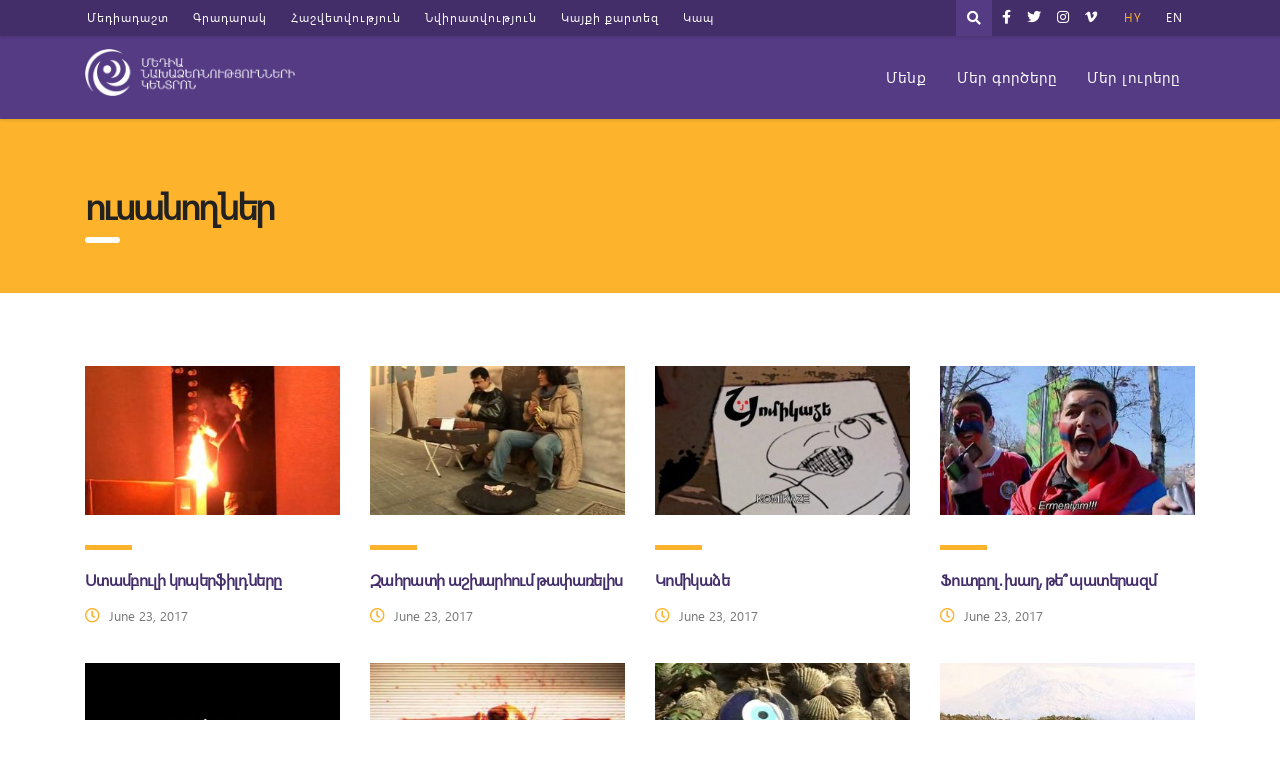

--- FILE ---
content_type: text/html; charset=UTF-8
request_url: https://mediainitiatives.am/tag/%D5%B8%D6%82%D5%BD%D5%A1%D5%B6%D5%B8%D5%B2%D5%B6%D5%A5%D6%80/?post_type=video
body_size: 17427
content:
<!DOCTYPE html>
<html lang="hy">
<head>
    <meta charset="UTF-8">
    <meta name="viewport" content="width=device-width, initial-scale=1">
    <link rel="profile" href="https://gmpg.org/xfn/11">
    <link rel="pingback" href="https://mediainitiatives.am/xmlrpc.php">
    <meta name='robots' content='index, follow, max-image-preview:large, max-snippet:-1, max-video-preview:-1' />

	<!-- This site is optimized with the Yoast SEO plugin v22.7 - https://yoast.com/wordpress/plugins/seo/ -->
	<title>ուսանողներ Archives &#8211; Mediainitiatives</title>
	<link rel="canonical" href="https://mediainitiatives.am/tag/ուսանողներ/" />
	<meta property="og:locale" content="en_US" />
	<meta property="og:type" content="article" />
	<meta property="og:title" content="ուսանողներ Archives &#8211; Mediainitiatives" />
	<meta property="og:url" content="https://mediainitiatives.am/tag/ուսանողներ/" />
	<meta property="og:site_name" content="Mediainitiatives" />
	<meta name="twitter:card" content="summary_large_image" />
	<script type="application/ld+json" class="yoast-schema-graph">{"@context":"https://schema.org","@graph":[{"@type":"CollectionPage","@id":"https://mediainitiatives.am/tag/%d5%b8%d6%82%d5%bd%d5%a1%d5%b6%d5%b8%d5%b2%d5%b6%d5%a5%d6%80/","url":"https://mediainitiatives.am/tag/%d5%b8%d6%82%d5%bd%d5%a1%d5%b6%d5%b8%d5%b2%d5%b6%d5%a5%d6%80/","name":"ուսանողներ Archives &#8211; Mediainitiatives","isPartOf":{"@id":"https://mediainitiatives.am/#website"},"primaryImageOfPage":{"@id":"https://mediainitiatives.am/tag/%d5%b8%d6%82%d5%bd%d5%a1%d5%b6%d5%b8%d5%b2%d5%b6%d5%a5%d6%80/#primaryimage"},"image":{"@id":"https://mediainitiatives.am/tag/%d5%b8%d6%82%d5%bd%d5%a1%d5%b6%d5%b8%d5%b2%d5%b6%d5%a5%d6%80/#primaryimage"},"thumbnailUrl":"https://mediainitiatives.am/wp-content/uploads/2017/06/Ստամբուլի-կոպերֆիլդները.jpeg","breadcrumb":{"@id":"https://mediainitiatives.am/tag/%d5%b8%d6%82%d5%bd%d5%a1%d5%b6%d5%b8%d5%b2%d5%b6%d5%a5%d6%80/#breadcrumb"},"inLanguage":"hy"},{"@type":"ImageObject","inLanguage":"hy","@id":"https://mediainitiatives.am/tag/%d5%b8%d6%82%d5%bd%d5%a1%d5%b6%d5%b8%d5%b2%d5%b6%d5%a5%d6%80/#primaryimage","url":"https://mediainitiatives.am/wp-content/uploads/2017/06/Ստամբուլի-կոպերֆիլդները.jpeg","contentUrl":"https://mediainitiatives.am/wp-content/uploads/2017/06/Ստամբուլի-կոպերֆիլդները.jpeg","width":640,"height":480},{"@type":"BreadcrumbList","@id":"https://mediainitiatives.am/tag/%d5%b8%d6%82%d5%bd%d5%a1%d5%b6%d5%b8%d5%b2%d5%b6%d5%a5%d6%80/#breadcrumb","itemListElement":[{"@type":"ListItem","position":1,"name":"Home","item":"https://mediainitiatives.am/"},{"@type":"ListItem","position":2,"name":"ուսանողներ"}]},{"@type":"WebSite","@id":"https://mediainitiatives.am/#website","url":"https://mediainitiatives.am/","name":"Mediainitiatives","description":"","publisher":{"@id":"https://mediainitiatives.am/#organization"},"potentialAction":[{"@type":"SearchAction","target":{"@type":"EntryPoint","urlTemplate":"https://mediainitiatives.am/?s={search_term_string}"},"query-input":"required name=search_term_string"}],"inLanguage":"hy"},{"@type":"Organization","@id":"https://mediainitiatives.am/#organization","name":"Mediainitiatives","url":"https://mediainitiatives.am/","logo":{"@type":"ImageObject","inLanguage":"hy","@id":"https://mediainitiatives.am/#/schema/logo/image/","url":"https://mediainitiatives.am/wp-content/uploads/2019/10/media-logo.png","contentUrl":"https://mediainitiatives.am/wp-content/uploads/2019/10/media-logo.png","width":453,"height":100,"caption":"Mediainitiatives"},"image":{"@id":"https://mediainitiatives.am/#/schema/logo/image/"}}]}</script>
	<!-- / Yoast SEO plugin. -->


<link rel='dns-prefetch' href='//fonts.googleapis.com' />
<link rel='dns-prefetch' href='//use.fontawesome.com' />
<link rel="alternate" type="application/rss+xml" title="Mediainitiatives &raquo; Feed" href="https://mediainitiatives.am/feed/" />
<link rel="alternate" type="application/rss+xml" title="Mediainitiatives &raquo; Comments Feed" href="https://mediainitiatives.am/comments/feed/" />
<link rel="alternate" type="application/rss+xml" title="Mediainitiatives &raquo; ուսանողներ Tag Feed" href="https://mediainitiatives.am/tag/%d5%b8%d6%82%d5%bd%d5%a1%d5%b6%d5%b8%d5%b2%d5%b6%d5%a5%d6%80/feed/" />
<style id='wp-img-auto-sizes-contain-inline-css' type='text/css'>
img:is([sizes=auto i],[sizes^="auto," i]){contain-intrinsic-size:3000px 1500px}
/*# sourceURL=wp-img-auto-sizes-contain-inline-css */
</style>
<link rel='stylesheet' id='sbi_styles-css' href='https://mediainitiatives.am/wp-content/plugins/instagram-feed/css/sbi-styles.min.css?ver=6.9.1' type='text/css' media='all' />
<style id='wp-emoji-styles-inline-css' type='text/css'>

	img.wp-smiley, img.emoji {
		display: inline !important;
		border: none !important;
		box-shadow: none !important;
		height: 1em !important;
		width: 1em !important;
		margin: 0 0.07em !important;
		vertical-align: -0.1em !important;
		background: none !important;
		padding: 0 !important;
	}
/*# sourceURL=wp-emoji-styles-inline-css */
</style>
<style id='wp-block-library-inline-css' type='text/css'>
:root{--wp-block-synced-color:#7a00df;--wp-block-synced-color--rgb:122,0,223;--wp-bound-block-color:var(--wp-block-synced-color);--wp-editor-canvas-background:#ddd;--wp-admin-theme-color:#007cba;--wp-admin-theme-color--rgb:0,124,186;--wp-admin-theme-color-darker-10:#006ba1;--wp-admin-theme-color-darker-10--rgb:0,107,160.5;--wp-admin-theme-color-darker-20:#005a87;--wp-admin-theme-color-darker-20--rgb:0,90,135;--wp-admin-border-width-focus:2px}@media (min-resolution:192dpi){:root{--wp-admin-border-width-focus:1.5px}}.wp-element-button{cursor:pointer}:root .has-very-light-gray-background-color{background-color:#eee}:root .has-very-dark-gray-background-color{background-color:#313131}:root .has-very-light-gray-color{color:#eee}:root .has-very-dark-gray-color{color:#313131}:root .has-vivid-green-cyan-to-vivid-cyan-blue-gradient-background{background:linear-gradient(135deg,#00d084,#0693e3)}:root .has-purple-crush-gradient-background{background:linear-gradient(135deg,#34e2e4,#4721fb 50%,#ab1dfe)}:root .has-hazy-dawn-gradient-background{background:linear-gradient(135deg,#faaca8,#dad0ec)}:root .has-subdued-olive-gradient-background{background:linear-gradient(135deg,#fafae1,#67a671)}:root .has-atomic-cream-gradient-background{background:linear-gradient(135deg,#fdd79a,#004a59)}:root .has-nightshade-gradient-background{background:linear-gradient(135deg,#330968,#31cdcf)}:root .has-midnight-gradient-background{background:linear-gradient(135deg,#020381,#2874fc)}:root{--wp--preset--font-size--normal:16px;--wp--preset--font-size--huge:42px}.has-regular-font-size{font-size:1em}.has-larger-font-size{font-size:2.625em}.has-normal-font-size{font-size:var(--wp--preset--font-size--normal)}.has-huge-font-size{font-size:var(--wp--preset--font-size--huge)}.has-text-align-center{text-align:center}.has-text-align-left{text-align:left}.has-text-align-right{text-align:right}.has-fit-text{white-space:nowrap!important}#end-resizable-editor-section{display:none}.aligncenter{clear:both}.items-justified-left{justify-content:flex-start}.items-justified-center{justify-content:center}.items-justified-right{justify-content:flex-end}.items-justified-space-between{justify-content:space-between}.screen-reader-text{border:0;clip-path:inset(50%);height:1px;margin:-1px;overflow:hidden;padding:0;position:absolute;width:1px;word-wrap:normal!important}.screen-reader-text:focus{background-color:#ddd;clip-path:none;color:#444;display:block;font-size:1em;height:auto;left:5px;line-height:normal;padding:15px 23px 14px;text-decoration:none;top:5px;width:auto;z-index:100000}html :where(.has-border-color){border-style:solid}html :where([style*=border-top-color]){border-top-style:solid}html :where([style*=border-right-color]){border-right-style:solid}html :where([style*=border-bottom-color]){border-bottom-style:solid}html :where([style*=border-left-color]){border-left-style:solid}html :where([style*=border-width]){border-style:solid}html :where([style*=border-top-width]){border-top-style:solid}html :where([style*=border-right-width]){border-right-style:solid}html :where([style*=border-bottom-width]){border-bottom-style:solid}html :where([style*=border-left-width]){border-left-style:solid}html :where(img[class*=wp-image-]){height:auto;max-width:100%}:where(figure){margin:0 0 1em}html :where(.is-position-sticky){--wp-admin--admin-bar--position-offset:var(--wp-admin--admin-bar--height,0px)}@media screen and (max-width:600px){html :where(.is-position-sticky){--wp-admin--admin-bar--position-offset:0px}}

/*# sourceURL=wp-block-library-inline-css */
</style><style id='global-styles-inline-css' type='text/css'>
:root{--wp--preset--aspect-ratio--square: 1;--wp--preset--aspect-ratio--4-3: 4/3;--wp--preset--aspect-ratio--3-4: 3/4;--wp--preset--aspect-ratio--3-2: 3/2;--wp--preset--aspect-ratio--2-3: 2/3;--wp--preset--aspect-ratio--16-9: 16/9;--wp--preset--aspect-ratio--9-16: 9/16;--wp--preset--color--black: #000000;--wp--preset--color--cyan-bluish-gray: #abb8c3;--wp--preset--color--white: #ffffff;--wp--preset--color--pale-pink: #f78da7;--wp--preset--color--vivid-red: #cf2e2e;--wp--preset--color--luminous-vivid-orange: #ff6900;--wp--preset--color--luminous-vivid-amber: #fcb900;--wp--preset--color--light-green-cyan: #7bdcb5;--wp--preset--color--vivid-green-cyan: #00d084;--wp--preset--color--pale-cyan-blue: #8ed1fc;--wp--preset--color--vivid-cyan-blue: #0693e3;--wp--preset--color--vivid-purple: #9b51e0;--wp--preset--gradient--vivid-cyan-blue-to-vivid-purple: linear-gradient(135deg,rgb(6,147,227) 0%,rgb(155,81,224) 100%);--wp--preset--gradient--light-green-cyan-to-vivid-green-cyan: linear-gradient(135deg,rgb(122,220,180) 0%,rgb(0,208,130) 100%);--wp--preset--gradient--luminous-vivid-amber-to-luminous-vivid-orange: linear-gradient(135deg,rgb(252,185,0) 0%,rgb(255,105,0) 100%);--wp--preset--gradient--luminous-vivid-orange-to-vivid-red: linear-gradient(135deg,rgb(255,105,0) 0%,rgb(207,46,46) 100%);--wp--preset--gradient--very-light-gray-to-cyan-bluish-gray: linear-gradient(135deg,rgb(238,238,238) 0%,rgb(169,184,195) 100%);--wp--preset--gradient--cool-to-warm-spectrum: linear-gradient(135deg,rgb(74,234,220) 0%,rgb(151,120,209) 20%,rgb(207,42,186) 40%,rgb(238,44,130) 60%,rgb(251,105,98) 80%,rgb(254,248,76) 100%);--wp--preset--gradient--blush-light-purple: linear-gradient(135deg,rgb(255,206,236) 0%,rgb(152,150,240) 100%);--wp--preset--gradient--blush-bordeaux: linear-gradient(135deg,rgb(254,205,165) 0%,rgb(254,45,45) 50%,rgb(107,0,62) 100%);--wp--preset--gradient--luminous-dusk: linear-gradient(135deg,rgb(255,203,112) 0%,rgb(199,81,192) 50%,rgb(65,88,208) 100%);--wp--preset--gradient--pale-ocean: linear-gradient(135deg,rgb(255,245,203) 0%,rgb(182,227,212) 50%,rgb(51,167,181) 100%);--wp--preset--gradient--electric-grass: linear-gradient(135deg,rgb(202,248,128) 0%,rgb(113,206,126) 100%);--wp--preset--gradient--midnight: linear-gradient(135deg,rgb(2,3,129) 0%,rgb(40,116,252) 100%);--wp--preset--font-size--small: 13px;--wp--preset--font-size--medium: 20px;--wp--preset--font-size--large: 36px;--wp--preset--font-size--x-large: 42px;--wp--preset--spacing--20: 0.44rem;--wp--preset--spacing--30: 0.67rem;--wp--preset--spacing--40: 1rem;--wp--preset--spacing--50: 1.5rem;--wp--preset--spacing--60: 2.25rem;--wp--preset--spacing--70: 3.38rem;--wp--preset--spacing--80: 5.06rem;--wp--preset--shadow--natural: 6px 6px 9px rgba(0, 0, 0, 0.2);--wp--preset--shadow--deep: 12px 12px 50px rgba(0, 0, 0, 0.4);--wp--preset--shadow--sharp: 6px 6px 0px rgba(0, 0, 0, 0.2);--wp--preset--shadow--outlined: 6px 6px 0px -3px rgb(255, 255, 255), 6px 6px rgb(0, 0, 0);--wp--preset--shadow--crisp: 6px 6px 0px rgb(0, 0, 0);}:where(.is-layout-flex){gap: 0.5em;}:where(.is-layout-grid){gap: 0.5em;}body .is-layout-flex{display: flex;}.is-layout-flex{flex-wrap: wrap;align-items: center;}.is-layout-flex > :is(*, div){margin: 0;}body .is-layout-grid{display: grid;}.is-layout-grid > :is(*, div){margin: 0;}:where(.wp-block-columns.is-layout-flex){gap: 2em;}:where(.wp-block-columns.is-layout-grid){gap: 2em;}:where(.wp-block-post-template.is-layout-flex){gap: 1.25em;}:where(.wp-block-post-template.is-layout-grid){gap: 1.25em;}.has-black-color{color: var(--wp--preset--color--black) !important;}.has-cyan-bluish-gray-color{color: var(--wp--preset--color--cyan-bluish-gray) !important;}.has-white-color{color: var(--wp--preset--color--white) !important;}.has-pale-pink-color{color: var(--wp--preset--color--pale-pink) !important;}.has-vivid-red-color{color: var(--wp--preset--color--vivid-red) !important;}.has-luminous-vivid-orange-color{color: var(--wp--preset--color--luminous-vivid-orange) !important;}.has-luminous-vivid-amber-color{color: var(--wp--preset--color--luminous-vivid-amber) !important;}.has-light-green-cyan-color{color: var(--wp--preset--color--light-green-cyan) !important;}.has-vivid-green-cyan-color{color: var(--wp--preset--color--vivid-green-cyan) !important;}.has-pale-cyan-blue-color{color: var(--wp--preset--color--pale-cyan-blue) !important;}.has-vivid-cyan-blue-color{color: var(--wp--preset--color--vivid-cyan-blue) !important;}.has-vivid-purple-color{color: var(--wp--preset--color--vivid-purple) !important;}.has-black-background-color{background-color: var(--wp--preset--color--black) !important;}.has-cyan-bluish-gray-background-color{background-color: var(--wp--preset--color--cyan-bluish-gray) !important;}.has-white-background-color{background-color: var(--wp--preset--color--white) !important;}.has-pale-pink-background-color{background-color: var(--wp--preset--color--pale-pink) !important;}.has-vivid-red-background-color{background-color: var(--wp--preset--color--vivid-red) !important;}.has-luminous-vivid-orange-background-color{background-color: var(--wp--preset--color--luminous-vivid-orange) !important;}.has-luminous-vivid-amber-background-color{background-color: var(--wp--preset--color--luminous-vivid-amber) !important;}.has-light-green-cyan-background-color{background-color: var(--wp--preset--color--light-green-cyan) !important;}.has-vivid-green-cyan-background-color{background-color: var(--wp--preset--color--vivid-green-cyan) !important;}.has-pale-cyan-blue-background-color{background-color: var(--wp--preset--color--pale-cyan-blue) !important;}.has-vivid-cyan-blue-background-color{background-color: var(--wp--preset--color--vivid-cyan-blue) !important;}.has-vivid-purple-background-color{background-color: var(--wp--preset--color--vivid-purple) !important;}.has-black-border-color{border-color: var(--wp--preset--color--black) !important;}.has-cyan-bluish-gray-border-color{border-color: var(--wp--preset--color--cyan-bluish-gray) !important;}.has-white-border-color{border-color: var(--wp--preset--color--white) !important;}.has-pale-pink-border-color{border-color: var(--wp--preset--color--pale-pink) !important;}.has-vivid-red-border-color{border-color: var(--wp--preset--color--vivid-red) !important;}.has-luminous-vivid-orange-border-color{border-color: var(--wp--preset--color--luminous-vivid-orange) !important;}.has-luminous-vivid-amber-border-color{border-color: var(--wp--preset--color--luminous-vivid-amber) !important;}.has-light-green-cyan-border-color{border-color: var(--wp--preset--color--light-green-cyan) !important;}.has-vivid-green-cyan-border-color{border-color: var(--wp--preset--color--vivid-green-cyan) !important;}.has-pale-cyan-blue-border-color{border-color: var(--wp--preset--color--pale-cyan-blue) !important;}.has-vivid-cyan-blue-border-color{border-color: var(--wp--preset--color--vivid-cyan-blue) !important;}.has-vivid-purple-border-color{border-color: var(--wp--preset--color--vivid-purple) !important;}.has-vivid-cyan-blue-to-vivid-purple-gradient-background{background: var(--wp--preset--gradient--vivid-cyan-blue-to-vivid-purple) !important;}.has-light-green-cyan-to-vivid-green-cyan-gradient-background{background: var(--wp--preset--gradient--light-green-cyan-to-vivid-green-cyan) !important;}.has-luminous-vivid-amber-to-luminous-vivid-orange-gradient-background{background: var(--wp--preset--gradient--luminous-vivid-amber-to-luminous-vivid-orange) !important;}.has-luminous-vivid-orange-to-vivid-red-gradient-background{background: var(--wp--preset--gradient--luminous-vivid-orange-to-vivid-red) !important;}.has-very-light-gray-to-cyan-bluish-gray-gradient-background{background: var(--wp--preset--gradient--very-light-gray-to-cyan-bluish-gray) !important;}.has-cool-to-warm-spectrum-gradient-background{background: var(--wp--preset--gradient--cool-to-warm-spectrum) !important;}.has-blush-light-purple-gradient-background{background: var(--wp--preset--gradient--blush-light-purple) !important;}.has-blush-bordeaux-gradient-background{background: var(--wp--preset--gradient--blush-bordeaux) !important;}.has-luminous-dusk-gradient-background{background: var(--wp--preset--gradient--luminous-dusk) !important;}.has-pale-ocean-gradient-background{background: var(--wp--preset--gradient--pale-ocean) !important;}.has-electric-grass-gradient-background{background: var(--wp--preset--gradient--electric-grass) !important;}.has-midnight-gradient-background{background: var(--wp--preset--gradient--midnight) !important;}.has-small-font-size{font-size: var(--wp--preset--font-size--small) !important;}.has-medium-font-size{font-size: var(--wp--preset--font-size--medium) !important;}.has-large-font-size{font-size: var(--wp--preset--font-size--large) !important;}.has-x-large-font-size{font-size: var(--wp--preset--font-size--x-large) !important;}
/*# sourceURL=global-styles-inline-css */
</style>

<style id='classic-theme-styles-inline-css' type='text/css'>
/*! This file is auto-generated */
.wp-block-button__link{color:#fff;background-color:#32373c;border-radius:9999px;box-shadow:none;text-decoration:none;padding:calc(.667em + 2px) calc(1.333em + 2px);font-size:1.125em}.wp-block-file__button{background:#32373c;color:#fff;text-decoration:none}
/*# sourceURL=/wp-includes/css/classic-themes.min.css */
</style>
<link rel='stylesheet' id='booked-tooltipster-css' href='https://mediainitiatives.am/wp-content/plugins/booked/assets/js/tooltipster/css/tooltipster.css?ver=3.3.0' type='text/css' media='all' />
<link rel='stylesheet' id='booked-tooltipster-theme-css' href='https://mediainitiatives.am/wp-content/plugins/booked/assets/js/tooltipster/css/themes/tooltipster-light.css?ver=3.3.0' type='text/css' media='all' />
<link rel='stylesheet' id='booked-animations-css' href='https://mediainitiatives.am/wp-content/plugins/booked/assets/css/animations.css?ver=2.4.2' type='text/css' media='all' />
<link rel='stylesheet' id='booked-css-css' href='https://mediainitiatives.am/wp-content/plugins/booked/dist/booked.css?ver=2.4.2' type='text/css' media='all' />
<style id='booked-css-inline-css' type='text/css'>
#ui-datepicker-div.booked_custom_date_picker table.ui-datepicker-calendar tbody td a.ui-state-active,#ui-datepicker-div.booked_custom_date_picker table.ui-datepicker-calendar tbody td a.ui-state-active:hover,body #booked-profile-page input[type=submit].button-primary:hover,body .booked-list-view button.button:hover, body .booked-list-view input[type=submit].button-primary:hover,body div.booked-calendar input[type=submit].button-primary:hover,body .booked-modal input[type=submit].button-primary:hover,body div.booked-calendar .bc-head,body div.booked-calendar .bc-head .bc-col,body div.booked-calendar .booked-appt-list .timeslot .timeslot-people button:hover,body #booked-profile-page .booked-profile-header,body #booked-profile-page .booked-tabs li.active a,body #booked-profile-page .booked-tabs li.active a:hover,body #booked-profile-page .appt-block .google-cal-button > a:hover,#ui-datepicker-div.booked_custom_date_picker .ui-datepicker-header{ background:#002e5b !important; }body #booked-profile-page input[type=submit].button-primary:hover,body div.booked-calendar input[type=submit].button-primary:hover,body .booked-list-view button.button:hover, body .booked-list-view input[type=submit].button-primary:hover,body .booked-modal input[type=submit].button-primary:hover,body div.booked-calendar .bc-head .bc-col,body div.booked-calendar .booked-appt-list .timeslot .timeslot-people button:hover,body #booked-profile-page .booked-profile-header,body #booked-profile-page .appt-block .google-cal-button > a:hover{ border-color:#002e5b !important; }body div.booked-calendar .bc-row.days,body div.booked-calendar .bc-row.days .bc-col,body .booked-calendarSwitcher.calendar,body #booked-profile-page .booked-tabs,#ui-datepicker-div.booked_custom_date_picker table.ui-datepicker-calendar thead,#ui-datepicker-div.booked_custom_date_picker table.ui-datepicker-calendar thead th{ background:#6c98e1 !important; }body div.booked-calendar .bc-row.days .bc-col,body #booked-profile-page .booked-tabs{ border-color:#6c98e1 !important; }#ui-datepicker-div.booked_custom_date_picker table.ui-datepicker-calendar tbody td.ui-datepicker-today a,#ui-datepicker-div.booked_custom_date_picker table.ui-datepicker-calendar tbody td.ui-datepicker-today a:hover,body #booked-profile-page input[type=submit].button-primary,body div.booked-calendar input[type=submit].button-primary,body .booked-list-view button.button, body .booked-list-view input[type=submit].button-primary,body .booked-list-view button.button, body .booked-list-view input[type=submit].button-primary,body .booked-modal input[type=submit].button-primary,body div.booked-calendar .booked-appt-list .timeslot .timeslot-people button,body #booked-profile-page .booked-profile-appt-list .appt-block.approved .status-block,body #booked-profile-page .appt-block .google-cal-button > a,body .booked-modal p.booked-title-bar,body div.booked-calendar .bc-col:hover .date span,body .booked-list-view a.booked_list_date_picker_trigger.booked-dp-active,body .booked-list-view a.booked_list_date_picker_trigger.booked-dp-active:hover,.booked-ms-modal .booked-book-appt,body #booked-profile-page .booked-tabs li a .counter{ background:#6c98e1; }body #booked-profile-page input[type=submit].button-primary,body div.booked-calendar input[type=submit].button-primary,body .booked-list-view button.button, body .booked-list-view input[type=submit].button-primary,body .booked-list-view button.button, body .booked-list-view input[type=submit].button-primary,body .booked-modal input[type=submit].button-primary,body #booked-profile-page .appt-block .google-cal-button > a,body div.booked-calendar .booked-appt-list .timeslot .timeslot-people button,body .booked-list-view a.booked_list_date_picker_trigger.booked-dp-active,body .booked-list-view a.booked_list_date_picker_trigger.booked-dp-active:hover{ border-color:#6c98e1; }body .booked-modal .bm-window p i.fa,body .booked-modal .bm-window a,body .booked-appt-list .booked-public-appointment-title,body .booked-modal .bm-window p.appointment-title,.booked-ms-modal.visible:hover .booked-book-appt{ color:#6c98e1; }.booked-appt-list .timeslot.has-title .booked-public-appointment-title { color:inherit; }
/*# sourceURL=booked-css-inline-css */
</style>
<link rel='stylesheet' id='contact-form-7-css' href='https://mediainitiatives.am/wp-content/plugins/contact-form-7/includes/css/styles.css?ver=6.0.6' type='text/css' media='all' />
<link rel='stylesheet' id='stm-stm-css' href='https://mediainitiatives.am/wp-content/uploads/stm_fonts/stm/stm.css?ver=1.0' type='text/css' media='all' />
<link rel='stylesheet' id='fvp-frontend-css' href='https://mediainitiatives.am/wp-content/plugins/featured-video-plus/styles/frontend.css?ver=2.3.3' type='text/css' media='all' />
<link rel='stylesheet' id='tp_twitter_plugin_css-css' href='https://mediainitiatives.am/wp-content/plugins/recent-tweets-widget/tp_twitter_plugin.css?ver=1.0' type='text/css' media='screen' />
<link rel='stylesheet' id='bootstrap-css' href='https://mediainitiatives.am/wp-content/themes/consulting/assets/css/bootstrap.min.css?ver=4.0.2' type='text/css' media='all' />
<link rel='stylesheet' id='consulting-style-css' href='https://mediainitiatives.am/wp-content/themes/consulting/style.css?ver=4.0.2' type='text/css' media='all' />
<link rel='stylesheet' id='consulting-layout-css' href='https://mediainitiatives.am/wp-content/themes/consulting/assets/css/layout_1/main.css?ver=4.0.2' type='text/css' media='all' />
<style id='consulting-layout-inline-css' type='text/css'>
.page_title{ }.mtc, .mtc_h:hover{
					color: #002e5b!important
				}.stc, .stc_h:hover{
					color: #6c98e1!important
				}.ttc, .ttc_h:hover{
					color: #fde428!important
				}.mbc, .mbc_h:hover, .stm-search .stm_widget_search button{
					background-color: #002e5b!important
				}.sbc, .sbc_h:hover{
					background-color: #6c98e1!important
				}.tbc, .tbc_h:hover{
					background-color: #fde428!important
				}.mbdc, .mbdc_h:hover{
					border-color: #002e5b!important
				}.sbdc, .sbdc_h:hover{
					border-color: #6c98e1!important
				}.tbdc, .tbdc_h:hover{
					border-color: #fde428!important
				}
/*# sourceURL=consulting-layout-inline-css */
</style>
<link rel='stylesheet' id='stm-skin-custom-generated-css' href='https://mediainitiatives.am/wp-content/uploads/stm_uploads/skin-custom.css?ver=4024719' type='text/css' media='all' />
<link rel='stylesheet' id='child-style-css' href='https://mediainitiatives.am/wp-content/themes/consulting-child/style.css?ver=4.0.2' type='text/css' media='all' />
<link rel='stylesheet' id='past.css-css' href='https://mediainitiatives.am/wp-content/themes/consulting-child/css/past.css?ver=6.9' type='text/css' media='all' />
<link rel='stylesheet' id='font-awesome-css' href='https://mediainitiatives.am/wp-content/themes/consulting/assets/css/font-awesome.min.css?ver=4.0.2' type='text/css' media='all' />
<link rel='stylesheet' id='select2-css' href='https://mediainitiatives.am/wp-content/themes/consulting/assets/css/select2.min.css?ver=4.0.2' type='text/css' media='all' />
<link rel='stylesheet' id='header_builder-css' href='https://mediainitiatives.am/wp-content/themes/consulting/assets/css/header_builder.css?ver=4.0.2' type='text/css' media='all' />
<link rel='stylesheet' id='consulting-default-font-css' href='https://fonts.googleapis.com/css?family=Open+Sans%3A400%2C300%2C300italic%2C400italic%2C600%2C600italic%2C700%2C700italic%2C800%2C800italic%26subset%3Dlatin%2Cgreek%2Cgreek-ext%2Cvietnamese%2Ccyrillic-ext%2Clatin-ext%2Ccyrillic%7CPoppins%3A400%2C500%2C300%2C600%2C700%26subset%3Dlatin%2Clatin-ext%2Cdevanagari&#038;ver=4.0.2' type='text/css' media='all' />
<link rel='stylesheet' id='stm_megamenu-css' href='https://mediainitiatives.am/wp-content/themes/consulting/inc/megamenu/assets/css/megamenu.css?ver=6.9' type='text/css' media='all' />
<link rel='stylesheet' id='font-awesome-official-css' href='https://use.fontawesome.com/releases/v6.7.2/css/all.css' type='text/css' media='all' integrity="sha384-nRgPTkuX86pH8yjPJUAFuASXQSSl2/bBUiNV47vSYpKFxHJhbcrGnmlYpYJMeD7a" crossorigin="anonymous" />
<link rel='stylesheet' id='stm-google-fonts-css' href='//fonts.googleapis.com/css?family=Noto+Serif%7CRoboto%3Aregular%2Citalic%2C700%2C100%2C100italic%2C300%2C300italic%2C500%2C500italic%2C700italic%2C900%2C900italic&#038;subset=cyrillic%2Cvietnamese%2Cgreek-ext%2Clatin%2Ccyrillic-ext%2Cgreek%2Clatin-ext&#038;ver=4.0.2' type='text/css' media='all' />
<link rel='stylesheet' id='font-awesome-official-v4shim-css' href='https://use.fontawesome.com/releases/v6.7.2/css/v4-shims.css' type='text/css' media='all' integrity="sha384-npPMK6zwqNmU3qyCCxEcWJkLBNYxEFM1nGgSoAWuCCXqVVz0cvwKEMfyTNkOxM2N" crossorigin="anonymous" />
<script type="text/javascript" src="https://mediainitiatives.am/wp-includes/js/jquery/jquery.min.js?ver=3.7.1" id="jquery-core-js"></script>
<script type="text/javascript" src="https://mediainitiatives.am/wp-includes/js/jquery/jquery-migrate.min.js?ver=3.4.1" id="jquery-migrate-js"></script>
<script type="text/javascript" src="https://mediainitiatives.am/wp-content/plugins/featured-video-plus/js/jquery.fitvids.min.js?ver=master-2015-08" id="jquery.fitvids-js"></script>
<script type="text/javascript" id="fvp-frontend-js-extra">
/* <![CDATA[ */
var fvpdata = {"ajaxurl":"https://mediainitiatives.am/wp-admin/admin-ajax.php","nonce":"13e33fa491","fitvids":"1","dynamic":"","overlay":"","opacity":"0.75","color":"b","width":"640"};
//# sourceURL=fvp-frontend-js-extra
/* ]]> */
</script>
<script type="text/javascript" src="https://mediainitiatives.am/wp-content/plugins/featured-video-plus/js/frontend.min.js?ver=2.3.3" id="fvp-frontend-js"></script>
<script type="text/javascript" src="https://mediainitiatives.am/wp-content/themes/consulting-child/js/past.js?ver=6.9" id="past.js-js"></script>
<script type="text/javascript" src="https://mediainitiatives.am/wp-content/themes/consulting-child/js/countUp.min.js?ver=6.9" id="countUp.min.js-js"></script>
<script type="text/javascript" src="https://mediainitiatives.am/wp-content/themes/consulting-child/js/script.js?ver=6.9" id="script.js-js"></script>
<script type="text/javascript" src="https://mediainitiatives.am/wp-content/themes/consulting/inc/megamenu/assets/js/megamenu.js?ver=6.9" id="stm_megamenu-js"></script>
<link rel="https://api.w.org/" href="https://mediainitiatives.am/wp-json/" /><link rel="alternate" title="JSON" type="application/json" href="https://mediainitiatives.am/wp-json/wp/v2/tags/454" /><link rel="EditURI" type="application/rsd+xml" title="RSD" href="https://mediainitiatives.am/xmlrpc.php?rsd" />
<meta name="generator" content="WordPress 6.9" />
		<script>
			document.documentElement.className = document.documentElement.className.replace( 'no-js', 'js' );
		</script>
				<style>
			.no-js img.lazyload { display: none; }
			figure.wp-block-image img.lazyloading { min-width: 150px; }
							.lazyload, .lazyloading { opacity: 0; }
				.lazyloaded {
					opacity: 1;
					transition: opacity 400ms;
					transition-delay: 0ms;
				}
					</style>
		        <script type="text/javascript">
            var ajaxurl = 'https://mediainitiatives.am/wp-admin/admin-ajax.php';
            var stm_ajax_load_events = 'e0e54415aa';
            var stm_ajax_load_portfolio = 'c29fa64852';
            var stm_ajax_add_event_member_sc = '214d2eb6c4';
            var stm_custom_register = '4a5a90b7c1';
            var stm_get_prices = 'a082308e97';
            var stm_get_history = '8e21348bb4';
            var consulting_install_plugin = 'b0a560dbbf';
            var stm_ajax_add_review = '7aae736536';
        </script>
        <style type="text/css">.recentcomments a{display:inline !important;padding:0 !important;margin:0 !important;}</style><meta name="generator" content="Powered by WPBakery Page Builder - drag and drop page builder for WordPress."/>
<script>jQuery(document).ready(function($) {
    // For each featured video iframe, if the src is still the placeholder,
    // update it to the data-src value.
    $('.featured-video-plus iframe').each(function() {
        var $iframe = $(this);
        var dataSrc = $iframe.attr('data-src');
        // If dataSrc exists and the current src is still the placeholder gif:
        if ( dataSrc && $iframe.attr('src').indexOf('data:image/gif') !== -1 ) {
            $iframe.attr('src', dataSrc);
        }
    });
});</script><meta name="generator" content="Powered by Slider Revolution 6.6.15 - responsive, Mobile-Friendly Slider Plugin for WordPress with comfortable drag and drop interface." />
<link rel="icon" href="https://mediainitiatives.am/wp-content/uploads/2019/11/cropped-Logo-colour-2-32x32.png" sizes="32x32" />
<link rel="icon" href="https://mediainitiatives.am/wp-content/uploads/2019/11/cropped-Logo-colour-2-192x192.png" sizes="192x192" />
<link rel="apple-touch-icon" href="https://mediainitiatives.am/wp-content/uploads/2019/11/cropped-Logo-colour-2-180x180.png" />
<meta name="msapplication-TileImage" content="https://mediainitiatives.am/wp-content/uploads/2019/11/cropped-Logo-colour-2-270x270.png" />
<script>function setREVStartSize(e){
			//window.requestAnimationFrame(function() {
				window.RSIW = window.RSIW===undefined ? window.innerWidth : window.RSIW;
				window.RSIH = window.RSIH===undefined ? window.innerHeight : window.RSIH;
				try {
					var pw = document.getElementById(e.c).parentNode.offsetWidth,
						newh;
					pw = pw===0 || isNaN(pw) || (e.l=="fullwidth" || e.layout=="fullwidth") ? window.RSIW : pw;
					e.tabw = e.tabw===undefined ? 0 : parseInt(e.tabw);
					e.thumbw = e.thumbw===undefined ? 0 : parseInt(e.thumbw);
					e.tabh = e.tabh===undefined ? 0 : parseInt(e.tabh);
					e.thumbh = e.thumbh===undefined ? 0 : parseInt(e.thumbh);
					e.tabhide = e.tabhide===undefined ? 0 : parseInt(e.tabhide);
					e.thumbhide = e.thumbhide===undefined ? 0 : parseInt(e.thumbhide);
					e.mh = e.mh===undefined || e.mh=="" || e.mh==="auto" ? 0 : parseInt(e.mh,0);
					if(e.layout==="fullscreen" || e.l==="fullscreen")
						newh = Math.max(e.mh,window.RSIH);
					else{
						e.gw = Array.isArray(e.gw) ? e.gw : [e.gw];
						for (var i in e.rl) if (e.gw[i]===undefined || e.gw[i]===0) e.gw[i] = e.gw[i-1];
						e.gh = e.el===undefined || e.el==="" || (Array.isArray(e.el) && e.el.length==0)? e.gh : e.el;
						e.gh = Array.isArray(e.gh) ? e.gh : [e.gh];
						for (var i in e.rl) if (e.gh[i]===undefined || e.gh[i]===0) e.gh[i] = e.gh[i-1];
											
						var nl = new Array(e.rl.length),
							ix = 0,
							sl;
						e.tabw = e.tabhide>=pw ? 0 : e.tabw;
						e.thumbw = e.thumbhide>=pw ? 0 : e.thumbw;
						e.tabh = e.tabhide>=pw ? 0 : e.tabh;
						e.thumbh = e.thumbhide>=pw ? 0 : e.thumbh;
						for (var i in e.rl) nl[i] = e.rl[i]<window.RSIW ? 0 : e.rl[i];
						sl = nl[0];
						for (var i in nl) if (sl>nl[i] && nl[i]>0) { sl = nl[i]; ix=i;}
						var m = pw>(e.gw[ix]+e.tabw+e.thumbw) ? 1 : (pw-(e.tabw+e.thumbw)) / (e.gw[ix]);
						newh =  (e.gh[ix] * m) + (e.tabh + e.thumbh);
					}
					var el = document.getElementById(e.c);
					if (el!==null && el) el.style.height = newh+"px";
					el = document.getElementById(e.c+"_wrapper");
					if (el!==null && el) {
						el.style.height = newh+"px";
						el.style.display = "block";
					}
				} catch(e){
					console.log("Failure at Presize of Slider:" + e)
				}
			//});
		  };</script>
<style type="text/css" title="dynamic-css" class="options-output">.top_nav_wr .top_nav .logo a img{width:210px;}body,
					body .vc_general.vc_btn3 small,
					.default_widgets .widget.widget_nav_menu ul li .children li,
					.default_widgets .widget.widget_categories ul li .children li,
					.default_widgets .widget.widget_product_categories ul li .children li,
					.stm_sidebar .widget.widget_nav_menu ul li .children li,
					.stm_sidebar .widget.widget_categories ul li .children li,
					.stm_sidebar .widget.widget_product_categories ul li .children li,
					.shop_widgets .widget.widget_nav_menu ul li .children li,
					.shop_widgets .widget.widget_categories ul li .children li,
					.shop_widgets .widget.widget_product_categories ul li .children li{font-family:Noto Serif;}h1, .h1,
					h2, .h2,
					h3, .h3,
					h4, .h4,
					h5, .h5,
					h6, .h6,
					.top_nav .top_nav_wrapper > ul,
					.top_nav .icon_text strong,
					.stm_testimonials .item .testimonial-info .testimonial-text .name,
					.stats_counter .counter_title,
					.stm_contact .stm_contact_info .stm_contact_job,
					.vacancy_table_wr .vacancy_table thead th,
					.testimonials_carousel .testimonial .info .position,
					.testimonials_carousel .testimonial .info .company,
					.stm_gmap_wrapper .gmap_addresses .addresses .item .title,
					.company_history > ul > li .year,
					.stm_contacts_widget,
					.stm_works_wr.grid .stm_works .item .item_wr .title,
					.stm_works_wr.grid_with_filter .stm_works .item .info .title,
					body .vc_general.vc_btn3,
					.consulting-rev-title,
					.consulting-rev-title-2,
					.consulting-rev-title-3,
					.consulting-rev-text,
					body .vc_tta-container .vc_tta.vc_general.vc_tta-tabs.theme_style .vc_tta-tabs-container .vc_tta-tabs-list .vc_tta-tab a,
					strong, b,
					.button,
					.woocommerce a.button,
					.woocommerce button.button,
					.woocommerce input.button,
					.woocommerce-cart .wc-proceed-to-checkout a.checkout-button,
					.woocommerce input.button.alt,
					.request_callback p,
					ul.comment-list .comment .comment-author,
					.page-numbers .page-numbers,
					#footer .footer_widgets .widget.widget_recent_entries ul li a,
					.default_widgets .widget.widget_nav_menu ul li,
					.default_widgets .widget.widget_categories ul li,
					.default_widgets .widget.widget_product_categories ul li,
					.stm_sidebar .widget.widget_nav_menu ul li, .stm_sidebar .widget.widget_categories ul li,
					.stm_sidebar .widget.widget_product_categories ul li,
					.shop_widgets .widget.widget_nav_menu ul li,
					.shop_widgets .widget.widget_categories ul li,
					.shop_widgets .widget.widget_product_categories ul li,
					.default_widgets .widget.widget_recent_entries ul li a,
					.stm_sidebar .widget.widget_recent_entries ul li a,
					.shop_widgets .widget.widget_recent_entries ul li a,
					.staff_bottom_wr .staff_bottom .infos .info,
					.woocommerce .widget_price_filter .price_slider_amount .button,
					.woocommerce ul.product_list_widget li .product-title,
					.woocommerce ul.products li.product .price,
					.woocommerce a.added_to_cart,
					.woocommerce div.product .woocommerce-tabs ul.tabs li a,
					.woocommerce div.product form.cart .variations label,
					.woocommerce table.shop_table th,
					.woocommerce-cart table.cart th.product-name a,
					.woocommerce-cart table.cart td.product-name a,
					.woocommerce-cart table.cart th .amount,
					.woocommerce-cart table.cart td .amount,
					.stm_services .item .item_wr .content .read_more,
					.staff_list ul li .staff_info .staff_department,
					.stm_partner.style_2 .stm_partner_content .position,
					.staff_carousel_item .staff_department,
					body.header_style_5 .header_top .info-text strong,
					.stm_services_tabs .services_categories ul li a,
					.stm_services_tabs .service_tab_item .service_name,
					.stm_services_tabs .service_tab_item .service_cost,
					.stm_works_wr.grid_2.style_1 .stm_works .item .item_wr .title,
					.stm_works_wr.grid_2.style_2 .stm_works .item .item_wr .title,
					.stm_works_wr.grid_with_filter.style_1 .stm_works .item .item_wr .title,
					.stm_works_wr.grid_with_filter.style_2 .stm_works .item .item_wr .title,
					body.header_style_7 .side_nav .main_menu_nav > li > a,
					body.header_style_7 .side_nav .main_menu_nav > li ul li a,
					body.header_style_5 .header_top .info-text b{font-family:Roboto;}</style>
<noscript><style> .wpb_animate_when_almost_visible { opacity: 1; }</style></noscript><link rel='stylesheet' id='js_composer_front-css' href='https://mediainitiatives.am/wp-content/plugins/js_composer/assets/css/js_composer.min.css?ver=6.10.0' type='text/css' media='all' />
<link rel='stylesheet' id='vc_font_awesome_5_shims-css' href='https://mediainitiatives.am/wp-content/plugins/js_composer/assets/lib/bower/font-awesome/css/v4-shims.min.css?ver=6.10.0' type='text/css' media='all' />
<link rel='stylesheet' id='vc_font_awesome_5-css' href='https://mediainitiatives.am/wp-content/plugins/js_composer/assets/lib/bower/font-awesome/css/all.min.css?ver=6.10.0' type='text/css' media='all' />
<link rel='stylesheet' id='rs-plugin-settings-css' href='https://mediainitiatives.am/wp-content/plugins/revslider/public/assets/css/rs6.css?ver=6.6.15' type='text/css' media='all' />
<style id='rs-plugin-settings-inline-css' type='text/css'>
#rs-demo-id {}
/*# sourceURL=rs-plugin-settings-inline-css */
</style>
</head>
<body data-rsssl=1 class="archive tag tag-454 wp-theme-consulting wp-child-theme-consulting-child site_layout_1  header_style_2 wpb-js-composer js-comp-ver-6.10.0 vc_responsive">
<div id="wrapper">
    <div id="fullpage" class="content_wrapper">
                        <header id="header">
                                                                        <div class="header_top top_bar">
                            <div class="container">
                                <div class="top_nav">
                                    <div class="top_nav_wrapper clearfix">
                                        <ul id="menu-top-bar-hy" class="main_menu_nav"><li id="menu-item-1427" class="menu-item menu-item-type-custom menu-item-object-custom menu-item-has-children menu-item-1427"><a>Մեդիադաշտ</a>
<ul class="sub-menu">
	<li id="menu-item-7971" class="menu-item menu-item-type-post_type menu-item-object-page menu-item-7971 stm_col_width_default stm_mega_cols_inside_default"><a href="https://mediainitiatives.am/print-online/">Տպագիր / առցանց</a></li>
	<li id="menu-item-7973" class="menu-item menu-item-type-post_type menu-item-object-page menu-item-7973 stm_col_width_default stm_mega_cols_inside_default"><a href="https://mediainitiatives.am/tv-companies/">Հեռուստաընկերություններ</a></li>
	<li id="menu-item-7974" class="menu-item menu-item-type-post_type menu-item-object-page menu-item-7974 stm_col_width_default stm_mega_cols_inside_default"><a href="https://mediainitiatives.am/radio/">Ռադիո</a></li>
	<li id="menu-item-7972" class="menu-item menu-item-type-post_type menu-item-object-page menu-item-7972 stm_col_width_default stm_mega_cols_inside_default"><a href="https://mediainitiatives.am/organizations/">Կազմակերպություններ</a></li>
</ul>
</li>
<li id="menu-item-1432" class="menu-item menu-item-type-custom menu-item-object-custom menu-item-has-children menu-item-1432"><a>Գրադարակ</a>
<ul class="sub-menu">
	<li id="menu-item-8303" class="menu-item menu-item-type-post_type menu-item-object-page menu-item-8303 stm_col_width_default stm_mega_cols_inside_default"><a href="https://mediainitiatives.am/our-books/">Մեր գրքերը</a></li>
	<li id="menu-item-8299" class="menu-item menu-item-type-post_type menu-item-object-page menu-item-8299 stm_col_width_default stm_mega_cols_inside_default"><a href="https://mediainitiatives.am/legal/">Իրավական</a></li>
	<li id="menu-item-8302" class="menu-item menu-item-type-post_type menu-item-object-page menu-item-8302 stm_col_width_default stm_mega_cols_inside_default"><a href="https://mediainitiatives.am/studies/">Հետազոտություններ</a></li>
	<li id="menu-item-8300" class="menu-item menu-item-type-post_type menu-item-object-page menu-item-8300 stm_col_width_default stm_mega_cols_inside_default"><a href="https://mediainitiatives.am/statements/">Հայտարարություններ</a></li>
</ul>
</li>
<li id="menu-item-1437" class="menu-item menu-item-type-custom menu-item-object-custom menu-item-has-children menu-item-1437"><a>Հաշվետվություն</a>
<ul class="sub-menu">
	<li id="menu-item-7975" class="menu-item menu-item-type-post_type menu-item-object-page menu-item-7975 stm_col_width_default stm_mega_cols_inside_default"><a href="https://mediainitiatives.am/activity-reports/">Ծրագրային</a></li>
	<li id="menu-item-7976" class="menu-item menu-item-type-post_type menu-item-object-page menu-item-7976 stm_col_width_default stm_mega_cols_inside_default"><a href="https://mediainitiatives.am/financial-reports/">Ֆինանսական</a></li>
</ul>
</li>
<li id="menu-item-8433" class="menu-item menu-item-type-post_type menu-item-object-page menu-item-8433"><a href="https://mediainitiatives.am/donation/">Նվիրատվություն</a></li>
<li id="menu-item-8304" class="menu-item menu-item-type-post_type menu-item-object-page menu-item-8304"><a href="https://mediainitiatives.am/%d5%af%d5%a1%d5%b5%d6%84%d5%ab-%d6%84%d5%a1%d6%80%d5%bf%d5%a5%d5%a6/">Կայքի քարտեզ</a></li>
<li id="menu-item-8305" class="menu-item menu-item-type-post_type menu-item-object-page menu-item-8305"><a href="https://mediainitiatives.am/contact-us/">Կապ</a></li>
</ul>                                    </div>
                                </div>
                                                                                                        <div class="top_bar_info_wr">
                                                                                                                                                                                                                                                                                                        </div>
                                     <ul class="lang">
                                        	<li class="lang-item lang-item-108 lang-item-hy current-lang lang-item-first"><a  lang="hy" hreflang="hy" href="https://mediainitiatives.am/tag/%d5%b8%d6%82%d5%bd%d5%a1%d5%b6%d5%b8%d5%b2%d5%b6%d5%a5%d6%80/">HY</a></li>
	<li class="lang-item lang-item-111 lang-item-en no-translation"><a  lang="en-US" hreflang="en-US" href="https://mediainitiatives.am/en/">EN</a></li>
                                    </ul>
                                                                            <div class="header_socials">
                                                                                            <a target="_blank" href="https://www.facebook.com/MediaInitiativesCenter/"><i
                                                            class="fa fa-facebook"></i></a>
                                                                                            <a target="_blank" href="https://twitter.com/MediaIC"><i
                                                            class="fa fa-twitter"></i></a>
                                                                                            <a target="_blank" href="https://www.instagram.com/media_ic/?hl=en"><i
                                                            class="fa fa-instagram"></i></a>
                                                                                            <a target="_blank" href="https://vimeo.com/mediaic"><i
                                                            class="fa fa-vimeo"></i></a>
                                                                                                                                </div>

                                                                        <div class="header_search">
                                                <a class="js-open-search-box" href="#"><i class="fa fa-search"></i></a>
                                                <div class="pop-search-box">
                                                    <form method="get" class="pop-search-box_form"
                                                          action="https://mediainitiatives.am/">
                                                        <input type="search" class="form-control"
                                                               placeholder="Search..."
                                                               value=""
                                                               name="s"/>
                                                        <button type="submit"><i class="fa fa-search"></i></button>
                                                    </form>
                                                </div>
                                            </div>

                                                            </div>
                        </div>
                                                                                                <div class="header_top clearfix">
                            <div class="container">
                                <div class="logo media-left media-middle only-hy">
                                                                            <a href="https://mediainitiatives.am/"><img
                                                    
                                                    style="width: 210px; height: px;"
                                                    alt="Mediainitiatives" data-src="https://mediainitiatives.am/wp-content/uploads/2019/10/media-logo.png" class="lazyload" src="[data-uri]" /><noscript><img
                                                    src="https://mediainitiatives.am/wp-content/uploads/2019/10/media-logo.png"
                                                    style="width: 210px; height: px;"
                                                    alt="Mediainitiatives"/></noscript></a>
                                                                    </div>
                                <div class="logo media-left media-middle only-en">
                                    <a href="https://mediainitiatives.am/en/">
                                        <img  alt="" data-src="https://mediainitiatives.am/wp-content/uploads/2016/06/logo-1.png" class="lazyload" src="[data-uri]"><noscript><img  alt="" data-src="https://mediainitiatives.am/wp-content/uploads/2016/06/logo-1.png" class="lazyload" src="[data-uri]"><noscript><img src="https://mediainitiatives.am/wp-content/uploads/2016/06/logo-1.png" alt=""></noscript></noscript>
                                    </a>
                                </div>
                                <div class="top_nav media-body media-middle">
                                                                            <div class="header_socials">
                                            
                                                                                    </div>
                                                                        <div class="top_nav_wrapper clearfix">
                                        <ul id="menu-main" class="main_menu_nav"><li id="menu-item-1398" class="menu-item menu-item-type-custom menu-item-object-custom menu-item-has-children menu-item-1398"><a>Մենք</a>
<ul class="sub-menu">
	<li id="menu-item-7984" class="menu-item menu-item-type-post_type menu-item-object-page menu-item-7984 stm_col_width_default stm_mega_cols_inside_default"><a href="https://mediainitiatives.am/about-us/">Մեր մասին</a></li>
	<li id="menu-item-7983" class="menu-item menu-item-type-post_type menu-item-object-page menu-item-7983 stm_col_width_default stm_mega_cols_inside_default"><a href="https://mediainitiatives.am/our-team/">Մեր թիմը</a></li>
	<li id="menu-item-7982" class="menu-item menu-item-type-post_type menu-item-object-page menu-item-7982 stm_col_width_default stm_mega_cols_inside_default"><a href="https://mediainitiatives.am/donors-and-partners/">Մեր գործընկերները</a></li>
	<li id="menu-item-1460" class="menu-item menu-item-type-custom menu-item-object-custom menu-item-home menu-item-1460 stm_col_width_default stm_mega_cols_inside_default"><a href="https://mediainitiatives.am/#aboutr-us-num">Մեր մասին՝ թվերով</a></li>
</ul>
</li>
<li id="menu-item-1399" class="menu-item menu-item-type-custom menu-item-object-custom menu-item-has-children menu-item-1399"><a>Մեր գործերը</a>
<ul class="sub-menu">
	<li id="menu-item-8255" class="menu-item menu-item-type-post_type menu-item-object-page menu-item-8255 stm_col_width_default stm_mega_cols_inside_default"><a href="https://mediainitiatives.am/our-projects/">Մեր ծրագրերը</a></li>
	<li id="menu-item-8253" class="menu-item menu-item-type-post_type menu-item-object-page menu-item-8253 stm_col_width_default stm_mega_cols_inside_default"><a href="https://mediainitiatives.am/our-production/">Մեր արտադրությունը</a></li>
	<li id="menu-item-8254" class="menu-item menu-item-type-post_type menu-item-object-page menu-item-8254 stm_col_width_default stm_mega_cols_inside_default"><a href="https://mediainitiatives.am/our-courses/">Մեր դասընթացները</a></li>
	<li id="menu-item-9567" class="menu-item menu-item-type-post_type menu-item-object-page menu-item-9567 stm_col_width_default stm_mega_cols_inside_default"><a href="https://mediainitiatives.am/medialiteracy-2/">Մեդիագրագիտություն</a></li>
	<li id="menu-item-8252" class="menu-item menu-item-type-post_type menu-item-object-page menu-item-8252 stm_col_width_default stm_mega_cols_inside_default"><a href="https://mediainitiatives.am/altera/">Ալտեռա</a></li>
	<li id="menu-item-9707" class="menu-item menu-item-type-custom menu-item-object-custom menu-item-9707 stm_col_width_default stm_mega_cols_inside_default"><a href="http://elections21.media.am/">Արտահերթ բացատրություն</a></li>
	<li id="menu-item-11170" class="menu-item menu-item-type-custom menu-item-object-custom menu-item-11170 stm_col_width_default stm_mega_cols_inside_default"><a href="http://mic.multimedia.tilda.ws/peaceanatomy">Խաղաղության անատոմիա</a></li>
	<li id="menu-item-11171" class="menu-item menu-item-type-custom menu-item-object-custom menu-item-11171 stm_col_width_default stm_mega_cols_inside_default"><a href="https://warnotes.media.am/hy?fbclid=IwAR1jVuNC7cEGYNGhosqG5VKSp8-zyD0a8Bwq1b6rCIGJptjDhpfBCr8xV7E">Նոթեր պատերազմից</a></li>
	<li id="menu-item-1465" class="menu-item menu-item-type-custom menu-item-object-custom menu-item-1465 stm_col_width_default stm_mega_cols_inside_default"><a target="_blank" href="http://media.am/">Media.am</a></li>
	<li id="menu-item-1466" class="menu-item menu-item-type-custom menu-item-object-custom menu-item-1466 stm_col_width_default stm_mega_cols_inside_default"><a target="_blank" href="http://tvapatum.mediainitiatives.am/">Թվապատում</a></li>
</ul>
</li>
<li id="menu-item-1400" class="menu-item menu-item-type-custom menu-item-object-custom menu-item-has-children menu-item-1400"><a>Մեր լուրերը</a>
<ul class="sub-menu">
	<li id="menu-item-8256" class="menu-item menu-item-type-taxonomy menu-item-object-category menu-item-8256 stm_col_width_default stm_mega_cols_inside_default"><a href="https://mediainitiatives.am/category/news/">Նորություններ</a></li>
	<li id="menu-item-8257" class="menu-item menu-item-type-taxonomy menu-item-object-category menu-item-8257 stm_col_width_default stm_mega_cols_inside_default"><a href="https://mediainitiatives.am/category/opportunities/">Հնարավորություններ</a></li>
</ul>
</li>
</ul>                                    </div>
                                </div>
                            </div>
                        </div>
                    
                    <div class="mobile_header">
                        <div class="mobile-top-bar">
                        <ul class="lang">
                                        	<li class="lang-item lang-item-108 lang-item-hy current-lang lang-item-first"><a  lang="hy" hreflang="hy" href="https://mediainitiatives.am/tag/%d5%b8%d6%82%d5%bd%d5%a1%d5%b6%d5%b8%d5%b2%d5%b6%d5%a5%d6%80/">HY</a></li>
	<li class="lang-item lang-item-111 lang-item-en no-translation"><a  lang="en-US" hreflang="en-US" href="https://mediainitiatives.am/en/">EN</a></li>
                                    </ul>
                                                                            <div class="header_socials">
                                                                                            <a target="_blank" href="https://www.facebook.com/MediaInitiativesCenter/"><i
                                                            class="fa fa-facebook"></i></a>
                                                                                            <a target="_blank" href="https://twitter.com/MediaIC"><i
                                                            class="fa fa-twitter"></i></a>
                                                                                            <a target="_blank" href="https://www.instagram.com/media_ic/?hl=en"><i
                                                            class="fa fa-instagram"></i></a>
                                                                                            <a target="_blank" href="https://vimeo.com/mediaic"><i
                                                            class="fa fa-vimeo"></i></a>
                                                                                                                                </div>

                                                                        
                                        </div>
                        <div class="logo_wrapper clearfix">

                            <div class="logo only-hy">
                                                                    <a href="https://mediainitiatives.am/"><img
                                                
                                                style="width: 210px; height: px;"
                                                alt="Mediainitiatives" data-src="https://mediainitiatives.am/wp-content/uploads/2019/10/media-logo.png" class="lazyload" src="[data-uri]" /><noscript><img
                                                src="https://mediainitiatives.am/wp-content/uploads/2019/10/media-logo.png"
                                                style="width: 210px; height: px;"
                                                alt="Mediainitiatives"/></noscript></a>
                                                            </div>
                            <div class="logo only-en">
                                    <a href="https://mediainitiatives.am/en/">
                                        <img  alt="" data-src="https://mediainitiatives.am/wp-content/uploads/2016/06/logo-1.png" class="lazyload" src="[data-uri]"><noscript><img  alt="" data-src="https://mediainitiatives.am/wp-content/uploads/2016/06/logo-1.png" class="lazyload" src="[data-uri]"><noscript><img src="https://mediainitiatives.am/wp-content/uploads/2016/06/logo-1.png" alt=""></noscript></noscript>
                                    </a>
                                </div>
                            <div id="menu_toggle">
                                <button></button>
                            </div>
                        </div>
                        <div class="header_info">
                            <div class="top_nav_mobile">
                                <ul id="menu-main-1" class="main_menu_nav"><li class="menu-item menu-item-type-custom menu-item-object-custom menu-item-has-children menu-item-1398"><a>Մենք</a>
<ul class="sub-menu">
	<li class="menu-item menu-item-type-post_type menu-item-object-page menu-item-7984 stm_col_width_default stm_mega_cols_inside_default"><a href="https://mediainitiatives.am/about-us/">Մեր մասին</a></li>
	<li class="menu-item menu-item-type-post_type menu-item-object-page menu-item-7983 stm_col_width_default stm_mega_cols_inside_default"><a href="https://mediainitiatives.am/our-team/">Մեր թիմը</a></li>
	<li class="menu-item menu-item-type-post_type menu-item-object-page menu-item-7982 stm_col_width_default stm_mega_cols_inside_default"><a href="https://mediainitiatives.am/donors-and-partners/">Մեր գործընկերները</a></li>
	<li class="menu-item menu-item-type-custom menu-item-object-custom menu-item-home menu-item-1460 stm_col_width_default stm_mega_cols_inside_default"><a href="https://mediainitiatives.am/#aboutr-us-num">Մեր մասին՝ թվերով</a></li>
</ul>
</li>
<li class="menu-item menu-item-type-custom menu-item-object-custom menu-item-has-children menu-item-1399"><a>Մեր գործերը</a>
<ul class="sub-menu">
	<li class="menu-item menu-item-type-post_type menu-item-object-page menu-item-8255 stm_col_width_default stm_mega_cols_inside_default"><a href="https://mediainitiatives.am/our-projects/">Մեր ծրագրերը</a></li>
	<li class="menu-item menu-item-type-post_type menu-item-object-page menu-item-8253 stm_col_width_default stm_mega_cols_inside_default"><a href="https://mediainitiatives.am/our-production/">Մեր արտադրությունը</a></li>
	<li class="menu-item menu-item-type-post_type menu-item-object-page menu-item-8254 stm_col_width_default stm_mega_cols_inside_default"><a href="https://mediainitiatives.am/our-courses/">Մեր դասընթացները</a></li>
	<li class="menu-item menu-item-type-post_type menu-item-object-page menu-item-9567 stm_col_width_default stm_mega_cols_inside_default"><a href="https://mediainitiatives.am/medialiteracy-2/">Մեդիագրագիտություն</a></li>
	<li class="menu-item menu-item-type-post_type menu-item-object-page menu-item-8252 stm_col_width_default stm_mega_cols_inside_default"><a href="https://mediainitiatives.am/altera/">Ալտեռա</a></li>
	<li class="menu-item menu-item-type-custom menu-item-object-custom menu-item-9707 stm_col_width_default stm_mega_cols_inside_default"><a href="http://elections21.media.am/">Արտահերթ բացատրություն</a></li>
	<li class="menu-item menu-item-type-custom menu-item-object-custom menu-item-11170 stm_col_width_default stm_mega_cols_inside_default"><a href="http://mic.multimedia.tilda.ws/peaceanatomy">Խաղաղության անատոմիա</a></li>
	<li class="menu-item menu-item-type-custom menu-item-object-custom menu-item-11171 stm_col_width_default stm_mega_cols_inside_default"><a href="https://warnotes.media.am/hy?fbclid=IwAR1jVuNC7cEGYNGhosqG5VKSp8-zyD0a8Bwq1b6rCIGJptjDhpfBCr8xV7E">Նոթեր պատերազմից</a></li>
	<li class="menu-item menu-item-type-custom menu-item-object-custom menu-item-1465 stm_col_width_default stm_mega_cols_inside_default"><a target="_blank" href="http://media.am/">Media.am</a></li>
	<li class="menu-item menu-item-type-custom menu-item-object-custom menu-item-1466 stm_col_width_default stm_mega_cols_inside_default"><a target="_blank" href="http://tvapatum.mediainitiatives.am/">Թվապատում</a></li>
</ul>
</li>
<li class="menu-item menu-item-type-custom menu-item-object-custom menu-item-has-children menu-item-1400"><a>Մեր լուրերը</a>
<ul class="sub-menu">
	<li class="menu-item menu-item-type-taxonomy menu-item-object-category menu-item-8256 stm_col_width_default stm_mega_cols_inside_default"><a href="https://mediainitiatives.am/category/news/">Նորություններ</a></li>
	<li class="menu-item menu-item-type-taxonomy menu-item-object-category menu-item-8257 stm_col_width_default stm_mega_cols_inside_default"><a href="https://mediainitiatives.am/category/opportunities/">Հնարավորություններ</a></li>
</ul>
</li>
</ul><ul id="menu-top-bar-hy-1" class="main_menu_nav"><li class="menu-item menu-item-type-custom menu-item-object-custom menu-item-has-children menu-item-1427"><a>Մեդիադաշտ</a>
<ul class="sub-menu">
	<li class="menu-item menu-item-type-post_type menu-item-object-page menu-item-7971 stm_col_width_default stm_mega_cols_inside_default"><a href="https://mediainitiatives.am/print-online/">Տպագիր / առցանց</a></li>
	<li class="menu-item menu-item-type-post_type menu-item-object-page menu-item-7973 stm_col_width_default stm_mega_cols_inside_default"><a href="https://mediainitiatives.am/tv-companies/">Հեռուստաընկերություններ</a></li>
	<li class="menu-item menu-item-type-post_type menu-item-object-page menu-item-7974 stm_col_width_default stm_mega_cols_inside_default"><a href="https://mediainitiatives.am/radio/">Ռադիո</a></li>
	<li class="menu-item menu-item-type-post_type menu-item-object-page menu-item-7972 stm_col_width_default stm_mega_cols_inside_default"><a href="https://mediainitiatives.am/organizations/">Կազմակերպություններ</a></li>
</ul>
</li>
<li class="menu-item menu-item-type-custom menu-item-object-custom menu-item-has-children menu-item-1432"><a>Գրադարակ</a>
<ul class="sub-menu">
	<li class="menu-item menu-item-type-post_type menu-item-object-page menu-item-8303 stm_col_width_default stm_mega_cols_inside_default"><a href="https://mediainitiatives.am/our-books/">Մեր գրքերը</a></li>
	<li class="menu-item menu-item-type-post_type menu-item-object-page menu-item-8299 stm_col_width_default stm_mega_cols_inside_default"><a href="https://mediainitiatives.am/legal/">Իրավական</a></li>
	<li class="menu-item menu-item-type-post_type menu-item-object-page menu-item-8302 stm_col_width_default stm_mega_cols_inside_default"><a href="https://mediainitiatives.am/studies/">Հետազոտություններ</a></li>
	<li class="menu-item menu-item-type-post_type menu-item-object-page menu-item-8300 stm_col_width_default stm_mega_cols_inside_default"><a href="https://mediainitiatives.am/statements/">Հայտարարություններ</a></li>
</ul>
</li>
<li class="menu-item menu-item-type-custom menu-item-object-custom menu-item-has-children menu-item-1437"><a>Հաշվետվություն</a>
<ul class="sub-menu">
	<li class="menu-item menu-item-type-post_type menu-item-object-page menu-item-7975 stm_col_width_default stm_mega_cols_inside_default"><a href="https://mediainitiatives.am/activity-reports/">Ծրագրային</a></li>
	<li class="menu-item menu-item-type-post_type menu-item-object-page menu-item-7976 stm_col_width_default stm_mega_cols_inside_default"><a href="https://mediainitiatives.am/financial-reports/">Ֆինանսական</a></li>
</ul>
</li>
<li class="menu-item menu-item-type-post_type menu-item-object-page menu-item-8433"><a href="https://mediainitiatives.am/donation/">Նվիրատվություն</a></li>
<li class="menu-item menu-item-type-post_type menu-item-object-page menu-item-8304"><a href="https://mediainitiatives.am/%d5%af%d5%a1%d5%b5%d6%84%d5%ab-%d6%84%d5%a1%d6%80%d5%bf%d5%a5%d5%a6/">Կայքի քարտեզ</a></li>
<li class="menu-item menu-item-type-post_type menu-item-object-page menu-item-8305"><a href="https://mediainitiatives.am/contact-us/">Կապ</a></li>
</ul>                            </div>
                                                        
                        </div>
                    </div>
                                    </header>
        <div id="main" >
            	<div class="page_title">
					<div class="container">
				            <div class="breadcrumbs">
                <!-- Breadcrumb NavXT 7.4.1 -->
<span property="itemListElement" typeof="ListItem"><span property="name">ուսանողներ</span><meta property="position" content="1"></span>            </div>
        															<h1 class="h2">ուսանողներ</h1>
												</div>
			</div>
            <div class="container">

	<div class="posts_grid">
		                    <ul class="post_list_ul no-paginate">
                <li id="post-3148" class="post-3148 video type-video status-publish format-standard has-post-thumbnail hentry tag-237 tag-454 tag-355 video_tax-films has-post-video">
			<div class="post_thumbnail"><a href="https://mediainitiatives.am/video/copperfields-of-istanbul-am/"><img width="350" height="204"   alt="" decoding="async" fetchpriority="high" data-src="https://mediainitiatives.am/wp-content/uploads/2017/06/Ստամբուլի-կոպերֆիլդները-350x204.jpeg" class="attachment-consulting-image-350x204-croped size-consulting-image-350x204-croped wp-post-image lazyload" src="[data-uri]" /><noscript><img width="350" height="204" src="https://mediainitiatives.am/wp-content/uploads/2017/06/Ստամբուլի-կոպերֆիլդները-350x204.jpeg" class="attachment-consulting-image-350x204-croped size-consulting-image-350x204-croped wp-post-image" alt="" decoding="async" fetchpriority="high" /></noscript></a>
		</div>
		<h5><a href="https://mediainitiatives.am/video/copperfields-of-istanbul-am/">Ստամբուլի կոպերֆիլդները</a></h5>
	<div class="post_date"><i class="fa fa-clock-o"></i> June 23, 2017</div>
</li><li id="post-3149" class="post-3149 video type-video status-publish format-standard has-post-thumbnail hentry tag-237 tag-454 tag-355 video_tax-films has-post-video">
			<div class="post_thumbnail"><a href="https://mediainitiatives.am/video/wandering-around-zahrat-world-am/"><img width="350" height="204"   alt="" decoding="async" data-src="https://mediainitiatives.am/wp-content/uploads/2017/06/Զահրատի-աշխարհում-թափառելիս-350x204.jpeg" class="attachment-consulting-image-350x204-croped size-consulting-image-350x204-croped wp-post-image lazyload" src="[data-uri]" /><noscript><img width="350" height="204" src="https://mediainitiatives.am/wp-content/uploads/2017/06/Զահրատի-աշխարհում-թափառելիս-350x204.jpeg" class="attachment-consulting-image-350x204-croped size-consulting-image-350x204-croped wp-post-image" alt="" decoding="async" /></noscript></a>
		</div>
		<h5><a href="https://mediainitiatives.am/video/wandering-around-zahrat-world-am/">Զահրատի աշխարհում թափառելիս</a></h5>
	<div class="post_date"><i class="fa fa-clock-o"></i> June 23, 2017</div>
</li><li id="post-3150" class="post-3150 video type-video status-publish format-standard has-post-thumbnail hentry tag-237 tag-454 tag-355 video_tax-films has-post-video">
			<div class="post_thumbnail"><a href="https://mediainitiatives.am/video/kamikaze-am/"><img width="350" height="204"   alt="" decoding="async" data-src="https://mediainitiatives.am/wp-content/uploads/2017/06/Կոմիկաձե-350x204.jpeg" class="attachment-consulting-image-350x204-croped size-consulting-image-350x204-croped wp-post-image lazyload" src="[data-uri]" /><noscript><img width="350" height="204" src="https://mediainitiatives.am/wp-content/uploads/2017/06/Կոմիկաձե-350x204.jpeg" class="attachment-consulting-image-350x204-croped size-consulting-image-350x204-croped wp-post-image" alt="" decoding="async" /></noscript></a>
		</div>
		<h5><a href="https://mediainitiatives.am/video/kamikaze-am/">Կոմիկաձե</a></h5>
	<div class="post_date"><i class="fa fa-clock-o"></i> June 23, 2017</div>
</li><li id="post-3151" class="post-3151 video type-video status-publish format-standard has-post-thumbnail hentry tag-237 tag-454 tag-355 video_tax-films has-post-video">
			<div class="post_thumbnail"><a href="https://mediainitiatives.am/video/football-a-game-or-war-am/"><img width="350" height="204"   alt="" decoding="async" data-src="https://mediainitiatives.am/wp-content/uploads/2017/06/Ֆուտբոլ.-խաղ-թե՞-պատերազմ-350x204.jpeg" class="attachment-consulting-image-350x204-croped size-consulting-image-350x204-croped wp-post-image lazyload" src="[data-uri]" /><noscript><img width="350" height="204" src="https://mediainitiatives.am/wp-content/uploads/2017/06/Ֆուտբոլ.-խաղ-թե՞-պատերազմ-350x204.jpeg" class="attachment-consulting-image-350x204-croped size-consulting-image-350x204-croped wp-post-image" alt="" decoding="async" /></noscript></a>
		</div>
		<h5><a href="https://mediainitiatives.am/video/football-a-game-or-war-am/">Ֆուտբոլ. խաղ, թե՞ պատերազմ</a></h5>
	<div class="post_date"><i class="fa fa-clock-o"></i> June 23, 2017</div>
</li><li id="post-3152" class="post-3152 video type-video status-publish format-standard has-post-thumbnail hentry tag-237 tag-454 tag-355 video_tax-films has-post-video">
			<div class="post_thumbnail"><a href="https://mediainitiatives.am/video/high-heeled-yerevan-am/"><img width="350" height="204"   alt="" decoding="async" data-src="https://mediainitiatives.am/wp-content/uploads/2017/06/Բարձրակրունկ-Երևանը-350x204.jpeg" class="attachment-consulting-image-350x204-croped size-consulting-image-350x204-croped wp-post-image lazyload" src="[data-uri]" /><noscript><img width="350" height="204" src="https://mediainitiatives.am/wp-content/uploads/2017/06/Բարձրակրունկ-Երևանը-350x204.jpeg" class="attachment-consulting-image-350x204-croped size-consulting-image-350x204-croped wp-post-image" alt="" decoding="async" /></noscript></a>
		</div>
		<h5><a href="https://mediainitiatives.am/video/high-heeled-yerevan-am/">Բարձրակրունկ Երևանը</a></h5>
	<div class="post_date"><i class="fa fa-clock-o"></i> June 23, 2017</div>
</li><li id="post-3153" class="post-3153 video type-video status-publish format-standard has-post-thumbnail hentry tag-237 tag-454 tag-355 video_tax-films has-post-video">
			<div class="post_thumbnail"><a href="https://mediainitiatives.am/video/in-the-shade-of-ararat-am/"><img width="350" height="204"   alt="" decoding="async" data-src="https://mediainitiatives.am/wp-content/uploads/2017/06/Արարատի-ստվերում-350x204.jpeg" class="attachment-consulting-image-350x204-croped size-consulting-image-350x204-croped wp-post-image lazyload" src="[data-uri]" /><noscript><img width="350" height="204" src="https://mediainitiatives.am/wp-content/uploads/2017/06/Արարատի-ստվերում-350x204.jpeg" class="attachment-consulting-image-350x204-croped size-consulting-image-350x204-croped wp-post-image" alt="" decoding="async" /></noscript></a>
		</div>
		<h5><a href="https://mediainitiatives.am/video/in-the-shade-of-ararat-am/">Արարատի ստվերում</a></h5>
	<div class="post_date"><i class="fa fa-clock-o"></i> June 23, 2017</div>
</li><li id="post-3154" class="post-3154 video type-video status-publish format-standard has-post-thumbnail hentry tag-237 tag-454 tag-355 video_tax-films has-post-video">
			<div class="post_thumbnail"><a href="https://mediainitiatives.am/video/nazarstan-am/"><img width="350" height="204"   alt="" decoding="async" data-src="https://mediainitiatives.am/wp-content/uploads/2017/06/Նազարստան-350x204.jpeg" class="attachment-consulting-image-350x204-croped size-consulting-image-350x204-croped wp-post-image lazyload" src="[data-uri]" /><noscript><img width="350" height="204" src="https://mediainitiatives.am/wp-content/uploads/2017/06/Նազարստան-350x204.jpeg" class="attachment-consulting-image-350x204-croped size-consulting-image-350x204-croped wp-post-image" alt="" decoding="async" /></noscript></a>
		</div>
		<h5><a href="https://mediainitiatives.am/video/nazarstan-am/">Նազարստան</a></h5>
	<div class="post_date"><i class="fa fa-clock-o"></i> June 23, 2017</div>
</li><li id="post-3155" class="post-3155 video type-video status-publish format-standard has-post-thumbnail hentry tag-237 tag-454 tag-355 video_tax-films has-post-video">
			<div class="post_thumbnail"><a href="https://mediainitiatives.am/video/new-anatolia-am/"><img width="350" height="204"   alt="" decoding="async" data-src="https://mediainitiatives.am/wp-content/uploads/2017/06/Նոր-Անատոլիա-350x204.jpeg" class="attachment-consulting-image-350x204-croped size-consulting-image-350x204-croped wp-post-image lazyload" src="[data-uri]" /><noscript><img width="350" height="204" src="https://mediainitiatives.am/wp-content/uploads/2017/06/Նոր-Անատոլիա-350x204.jpeg" class="attachment-consulting-image-350x204-croped size-consulting-image-350x204-croped wp-post-image" alt="" decoding="async" /></noscript></a>
		</div>
		<h5><a href="https://mediainitiatives.am/video/new-anatolia-am/">Նոր Անատոլիա</a></h5>
	<div class="post_date"><i class="fa fa-clock-o"></i> June 23, 2017</div>
</li><li id="post-3156" class="post-3156 video type-video status-publish format-standard has-post-thumbnail hentry tag-237 tag-454 tag-355 video_tax-films has-post-video">
			<div class="post_thumbnail"><a href="https://mediainitiatives.am/video/the-big-city-hunter-am/"><img width="350" height="204"   alt="" decoding="async" data-src="https://mediainitiatives.am/wp-content/uploads/2017/06/Մեծ-քաղաքի-որսորդը-350x204.jpeg" class="attachment-consulting-image-350x204-croped size-consulting-image-350x204-croped wp-post-image lazyload" src="[data-uri]" /><noscript><img width="350" height="204" src="https://mediainitiatives.am/wp-content/uploads/2017/06/Մեծ-քաղաքի-որսորդը-350x204.jpeg" class="attachment-consulting-image-350x204-croped size-consulting-image-350x204-croped wp-post-image" alt="" decoding="async" /></noscript></a>
		</div>
		<h5><a href="https://mediainitiatives.am/video/the-big-city-hunter-am/">Մեծ քաղաքի որսորդը</a></h5>
	<div class="post_date"><i class="fa fa-clock-o"></i> June 23, 2017</div>
</li><li id="post-3157" class="post-3157 video type-video status-publish format-standard has-post-thumbnail hentry tag-237 tag-454 tag-355 video_tax-films has-post-video">
			<div class="post_thumbnail"><a href="https://mediainitiatives.am/video/divided-families-am/"><img width="350" height="204"   alt="" decoding="async" data-src="https://mediainitiatives.am/wp-content/uploads/2017/06/Մասնատված-ընտանիքներ-350x204.jpeg" class="attachment-consulting-image-350x204-croped size-consulting-image-350x204-croped wp-post-image lazyload" src="[data-uri]" /><noscript><img width="350" height="204" src="https://mediainitiatives.am/wp-content/uploads/2017/06/Մասնատված-ընտանիքներ-350x204.jpeg" class="attachment-consulting-image-350x204-croped size-consulting-image-350x204-croped wp-post-image" alt="" decoding="async" /></noscript></a>
		</div>
		<h5><a href="https://mediainitiatives.am/video/divided-families-am/">Մասնատված ընտանիքներ</a></h5>
	<div class="post_date"><i class="fa fa-clock-o"></i> June 23, 2017</div>
</li><li id="post-3158" class="post-3158 video type-video status-publish format-standard has-post-thumbnail hentry tag-237 tag-454 tag-355 video_tax-films has-post-video">
			<div class="post_thumbnail"><a href="https://mediainitiatives.am/video/sultan-mahale-am/"><img width="350" height="204"   alt="" decoding="async" data-src="https://mediainitiatives.am/wp-content/uploads/2017/06/Սուլթան-Մահալե-350x204.jpeg" class="attachment-consulting-image-350x204-croped size-consulting-image-350x204-croped wp-post-image lazyload" src="[data-uri]" /><noscript><img width="350" height="204" src="https://mediainitiatives.am/wp-content/uploads/2017/06/Սուլթան-Մահալե-350x204.jpeg" class="attachment-consulting-image-350x204-croped size-consulting-image-350x204-croped wp-post-image" alt="" decoding="async" /></noscript></a>
		</div>
		<h5><a href="https://mediainitiatives.am/video/sultan-mahale-am/">Սուլթան Մահալե</a></h5>
	<div class="post_date"><i class="fa fa-clock-o"></i> June 23, 2017</div>
</li><li id="post-3159" class="post-3159 video type-video status-publish format-standard has-post-thumbnail hentry tag-237 tag-454 tag-355 video_tax-films has-post-video">
			<div class="post_thumbnail"><a href="https://mediainitiatives.am/video/return-to-the-roots-am/"><img width="350" height="204"   alt="" decoding="async" data-src="https://mediainitiatives.am/wp-content/uploads/2017/06/Վերադարձ-արմատներին-350x204.jpeg" class="attachment-consulting-image-350x204-croped size-consulting-image-350x204-croped wp-post-image lazyload" src="[data-uri]" /><noscript><img width="350" height="204" src="https://mediainitiatives.am/wp-content/uploads/2017/06/Վերադարձ-արմատներին-350x204.jpeg" class="attachment-consulting-image-350x204-croped size-consulting-image-350x204-croped wp-post-image" alt="" decoding="async" /></noscript></a>
		</div>
		<h5><a href="https://mediainitiatives.am/video/return-to-the-roots-am/">Վերադարձ արմատներին</a></h5>
	<div class="post_date"><i class="fa fa-clock-o"></i> June 23, 2017</div>
</li>            </ul>
        	</div>

    </div> <!--.container-->
    </div> <!--#main-->
    </div> <!--.content_wrapper-->
        
        <footer id="footer" class="footer style_1">
            
                                                <div class="widgets_row">
                        <div class="container">
                            <div class="footer_widgets">
                                <div class="row">
                                                                            <div class="col-lg-3 col-md-3 col-sm-6 col-xs-12">
                                                                                                                                                                                                                                                                                                                                                                                                                                                                                            <section id="text-3" class="widget widget_text"><h4 class="widget_title no_stripe">Աջակցեք մեդիային</h4>			<div class="textwidget"><p>Ձեր նվիրատվության հասցեատերը Մեդիա նախաձեռնությունների կենտրոնի «Թվապատում» լրագրողական մրցույթի «Գործող անձ» անվանակարգի հաղթողն է: Արդյունքում, «Գործող անձը» կարժանանա մեր բոլորի մրցանակին. չէ՞ որ, մարդիկ են մեդիան:</p>
<p>Դուք օգնում եք լսելի դարձնել մարդկանց ձայնը:</p>
<div class="vc_btn3-container vc_btn3-left" ><a class="vc_general vc_btn3 vc_btn3-size-sm vc_btn3-shape-rounded vc_btn3-style-flat vc_btn3-icon-left vc_btn3-color-theme_style_1" href="/donation/" title=""><i class="vc_btn3-icon fa fa-money"></i> Նվիրաբերել</a></div>
</div>
		</section>                                        </div>
                                                                            <div class="col-lg-3 col-md-3 col-sm-6 col-xs-12">
                                                                                        <section id="nav_menu-2" class="widget widget_nav_menu"><h4 class="widget_title no_stripe">Օգտակար հղումներ</h4><div class="menu-sidebar-menu-1-container"><ul id="menu-sidebar-menu-1" class="menu"><li id="menu-item-8441" class="menu-item menu-item-type-post_type menu-item-object-page menu-item-8441"><a href="https://mediainitiatives.am/about-us/">Մեր մասին</a></li>
<li id="menu-item-8437" class="menu-item menu-item-type-post_type menu-item-object-page menu-item-8437"><a href="https://mediainitiatives.am/donors-and-partners/">Գործընկերներ</a></li>
<li id="menu-item-8439" class="menu-item menu-item-type-post_type menu-item-object-page menu-item-8439"><a href="https://mediainitiatives.am/our-team/">Մեր թիմը</a></li>
<li id="menu-item-8440" class="menu-item menu-item-type-post_type menu-item-object-page menu-item-8440"><a href="https://mediainitiatives.am/our-projects/">Մեր ծրագրերը</a></li>
<li id="menu-item-8436" class="menu-item menu-item-type-post_type menu-item-object-page menu-item-8436"><a href="https://mediainitiatives.am/our-production/">Արտադրություն</a></li>
<li id="menu-item-8435" class="menu-item menu-item-type-post_type menu-item-object-page menu-item-8435"><a href="https://mediainitiatives.am/altera/">Ալտեռա</a></li>
<li id="menu-item-8438" class="menu-item menu-item-type-post_type menu-item-object-page menu-item-8438"><a href="https://mediainitiatives.am/our-courses/">Դասընթացներ</a></li>
<li id="menu-item-1490" class="menu-item menu-item-type-custom menu-item-object-custom menu-item-1490"><a href="https://media.am">Media.Am</a></li>
<li id="menu-item-1491" class="menu-item menu-item-type-custom menu-item-object-custom menu-item-1491"><a href="http://tvapatum.mediainitiatives.am/">Թվապատում</a></li>
</ul></div></section>                                        </div>
                                                                            <div class="col-lg-3 col-md-3 col-sm-6 col-xs-12">
                                                                                        <section id="contacts-2" class="widget widget_contacts"><h4 class="widget_title no_stripe">Գտեք մեզ, գրեք մեզ</h4><ul class="stm_list-duty heading-font"><li class="widget_contacts_address"><div class="icon"><i class="stm-location-2"></i></div><div class="text">Արշակունյաց պող. 3, 3-րդ հարկ, Երևան 0023, Հայաստան</div></li><li class="widget_contacts_phone"><div class="icon"><i class="stm-iphone"></i></div><div class="text">+ 374 10 583620
+ 374 11 583620</div></li><li class="widget_contacts_email"><div class="icon"><i class="stm-email"></i></div><div class="text"><a href="/cdn-cgi/l/email-protection#afc0c9c9c6cccaefc2cacbc6cec6c1c6dbc6cedbc6d9cadc81cec2"><span class="__cf_email__" data-cfemail="4e212828272d2b0e232b2a272f2720273a272f3a27382b3d602f23">[email&#160;protected]</span></a><br /><a href="/cdn-cgi/l/email-protection#f3"></a></div></li></ul></section><section id="socials-2" class="widget widget_socials"><div class="socials_widget_wrapper socials"><ul class="widget_socials list-unstyled clearfix">				<li>
					<a href="https://www.facebook.com/MediaInitiativesCenter/">
						<i class="fa fa-facebook"></i>
					</a>
				</li>
							<li>
					<a href="https://twitter.com/MediaIC">
						<i class="fa fa-twitter"></i>
					</a>
				</li>
							<li>
					<a href="https://www.instagram.com/media_ic/?hl=en">
						<i class="fa fa-instagram"></i>
					</a>
				</li>
							<li>
					<a href="https://vimeo.com/mediaic">
						<i class="fa fa-vimeo"></i>
					</a>
				</li>
							<li>
					<a href="https://www.flickr.com/photos/137709373@N07/">
						<i class="fa fa-flickr"></i>
					</a>
				</li>
							<li>
					<a href="https://www.youtube.com/internewsarmenia">
						<i class="fa fa-youtube"></i>
					</a>
				</li>
			
			</ul></div></section>                                        </div>
                                                                            <div class="col-lg-3 col-md-3 col-sm-6 col-xs-12">
                                                                                                                                </div>
                                                                    </div>
                            </div>
                        </div>
                    </div>
                            
                            <div class="copyright_row">
                    <div class="container">
                        <div class="copyright_row_wr">
                                                                                                <div class="socials">
                                        <ul>
                                                                                            <li>
                                                    <a href="https://www.facebook.com/MediaInitiativesCenter/" target="_blank"
                                                       class="social-facebook">
                                                        <i class="fa fa-facebook"></i>
                                                    </a>
                                                </li>
                                                                                            <li>
                                                    <a href="https://twitter.com/MediaIC" target="_blank"
                                                       class="social-twitter">
                                                        <i class="fa fa-twitter"></i>
                                                    </a>
                                                </li>
                                                                                            <li>
                                                    <a href="https://www.instagram.com/media_ic/?hl=en" target="_blank"
                                                       class="social-instagram">
                                                        <i class="fa fa-instagram"></i>
                                                    </a>
                                                </li>
                                                                                            <li>
                                                    <a href="https://vimeo.com/mediaic" target="_blank"
                                                       class="social-vimeo">
                                                        <i class="fa fa-vimeo"></i>
                                                    </a>
                                                </li>
                                                                                            <li>
                                                    <a href="https://www.flickr.com/photos/137709373@N07/" target="_blank"
                                                       class="social-flickr">
                                                        <i class="fa fa-flickr"></i>
                                                    </a>
                                                </li>
                                                                                            <li>
                                                    <a href="https://www.youtube.com/internewsarmenia" target="_blank"
                                                       class="social-youtube">
                                                        <i class="fa fa-youtube"></i>
                                                    </a>
                                                </li>
                                                                                    </ul>
                                    </div>
                                    <div class="vecto">
                                        <span class="made-by">MADE BY</span>
                                        <a href="http://www.vecto.it" target="_blank" rel="noopener noreferrer">
                                            <img alt="Vecto" data-pin-no-hover="true" data-src="h/wp-content/uploads/2020/01/vecto_white.png" class="vecto-black lazyloaded" src="/wp-content/uploads/2020/01/vecto_white.png">
                                            <noscript>
                                                <img   alt="Vecto" data-pin-no-hover="true" data-src="/wp-content/uploads/2020/01/vecto_white.png" class="vecto-black lazyload" src="[data-uri]" /><noscript><img class="vecto-black" src="/wp-content/uploads/2020/01/vecto_white.png" alt="Vecto" data-pin-no-hover="true" /></noscript>
                                            </noscript>
                                            <img alt="Vecto" data-pin-no-hover="true" data-src="/wp-content/uploads/2020/01/vecto_red.png" class="vecto-red lazyloaded" src="/wp-content/uploads/2020/01/vecto_red.png">
                                            <noscript>
                                                <img   alt="Vecto" data-pin-no-hover="true" data-src="/wp-content/uploads/2019/09/vecto_red.png" class="vecto-red lazyload" src="[data-uri]" /><noscript><img class="vecto-red" src="/wp-content/uploads/2019/09/vecto_red.png" alt="Vecto" data-pin-no-hover="true" /></noscript>
                                            </noscript>
                                        </a>
                                    </div>
                                                                                                                        <div class="copyright">
                                                                            © 2026 Mediainitiatves.am | ALL RIGHTS RESERVED                                                                    </div>
                                                    </div>
                    </div>
                </div>
                    </footer>
        </div> <!--#wrapper-->

		<script data-cfasync="false" src="/cdn-cgi/scripts/5c5dd728/cloudflare-static/email-decode.min.js"></script><script>
			window.RS_MODULES = window.RS_MODULES || {};
			window.RS_MODULES.modules = window.RS_MODULES.modules || {};
			window.RS_MODULES.waiting = window.RS_MODULES.waiting || [];
			window.RS_MODULES.defered = true;
			window.RS_MODULES.moduleWaiting = window.RS_MODULES.moduleWaiting || {};
			window.RS_MODULES.type = 'compiled';
		</script>
		<script type="speculationrules">
{"prefetch":[{"source":"document","where":{"and":[{"href_matches":"/*"},{"not":{"href_matches":["/wp-*.php","/wp-admin/*","/wp-content/uploads/*","/wp-content/*","/wp-content/plugins/*","/wp-content/themes/consulting-child/*","/wp-content/themes/consulting/*","/*\\?(.+)"]}},{"not":{"selector_matches":"a[rel~=\"nofollow\"]"}},{"not":{"selector_matches":".no-prefetch, .no-prefetch a"}}]},"eagerness":"conservative"}]}
</script>
<!-- Instagram Feed JS -->
<script type="text/javascript">
var sbiajaxurl = "https://mediainitiatives.am/wp-admin/admin-ajax.php";
</script>
<script type="text/javascript" src="https://mediainitiatives.am/wp-includes/js/jquery/ui/core.min.js?ver=1.13.3" id="jquery-ui-core-js"></script>
<script type="text/javascript" src="https://mediainitiatives.am/wp-includes/js/jquery/ui/datepicker.min.js?ver=1.13.3" id="jquery-ui-datepicker-js"></script>
<script type="text/javascript" id="jquery-ui-datepicker-js-after">
/* <![CDATA[ */
jQuery(function(jQuery){jQuery.datepicker.setDefaults({"closeText":"Close","currentText":"Today","monthNames":["January","February","March","April","May","June","July","August","September","October","November","December"],"monthNamesShort":["Jan","Feb","Mar","Apr","May","Jun","Jul","Aug","Sep","Oct","Nov","Dec"],"nextText":"Next","prevText":"Previous","dayNames":["Sunday","Monday","Tuesday","Wednesday","Thursday","Friday","Saturday"],"dayNamesShort":["Sun","Mon","Tue","Wed","Thu","Fri","Sat"],"dayNamesMin":["S","M","T","W","T","F","S"],"dateFormat":"MM d, yy","firstDay":1,"isRTL":false});});
//# sourceURL=jquery-ui-datepicker-js-after
/* ]]> */
</script>
<script type="text/javascript" src="https://mediainitiatives.am/wp-content/plugins/booked/assets/js/spin.min.js?ver=2.0.1" id="booked-spin-js-js"></script>
<script type="text/javascript" src="https://mediainitiatives.am/wp-content/plugins/booked/assets/js/spin.jquery.js?ver=2.0.1" id="booked-spin-jquery-js"></script>
<script type="text/javascript" src="https://mediainitiatives.am/wp-content/plugins/booked/assets/js/tooltipster/js/jquery.tooltipster.min.js?ver=3.3.0" id="booked-tooltipster-js"></script>
<script type="text/javascript" id="booked-functions-js-extra">
/* <![CDATA[ */
var booked_js_vars = {"ajax_url":"https://mediainitiatives.am/wp-admin/admin-ajax.php?wpml_lang=hy","profilePage":"","publicAppointments":"","i18n_confirm_appt_delete":"Are you sure you want to cancel this appointment?","i18n_please_wait":"Please wait ...","i18n_wrong_username_pass":"Wrong username/password combination.","i18n_fill_out_required_fields":"Please fill out all required fields.","i18n_guest_appt_required_fields":"Please enter your name to book an appointment.","i18n_appt_required_fields":"Please enter your name, your email address and choose a password to book an appointment.","i18n_appt_required_fields_guest":"Please fill in all \"Information\" fields.","i18n_password_reset":"Please check your email for instructions on resetting your password.","i18n_password_reset_error":"That username or email is not recognized."};
//# sourceURL=booked-functions-js-extra
/* ]]> */
</script>
<script type="text/javascript" src="https://mediainitiatives.am/wp-content/plugins/booked/assets/js/functions.js?ver=2.4.2" id="booked-functions-js"></script>
<script type="text/javascript" src="https://mediainitiatives.am/wp-includes/js/dist/hooks.min.js?ver=dd5603f07f9220ed27f1" id="wp-hooks-js"></script>
<script type="text/javascript" src="https://mediainitiatives.am/wp-includes/js/dist/i18n.min.js?ver=c26c3dc7bed366793375" id="wp-i18n-js"></script>
<script type="text/javascript" id="wp-i18n-js-after">
/* <![CDATA[ */
wp.i18n.setLocaleData( { 'text direction\u0004ltr': [ 'ltr' ] } );
//# sourceURL=wp-i18n-js-after
/* ]]> */
</script>
<script type="text/javascript" src="https://mediainitiatives.am/wp-content/plugins/contact-form-7/includes/swv/js/index.js?ver=6.0.6" id="swv-js"></script>
<script type="text/javascript" id="contact-form-7-js-before">
/* <![CDATA[ */
var wpcf7 = {
    "api": {
        "root": "https:\/\/mediainitiatives.am\/wp-json\/",
        "namespace": "contact-form-7\/v1"
    }
};
//# sourceURL=contact-form-7-js-before
/* ]]> */
</script>
<script type="text/javascript" src="https://mediainitiatives.am/wp-content/plugins/contact-form-7/includes/js/index.js?ver=6.0.6" id="contact-form-7-js"></script>
<script type="text/javascript" src="https://mediainitiatives.am/wp-content/plugins/revslider/public/assets/js/rbtools.min.js?ver=6.6.15" defer async id="tp-tools-js"></script>
<script type="text/javascript" src="https://mediainitiatives.am/wp-content/plugins/revslider/public/assets/js/rs6.min.js?ver=6.6.15" defer async id="revmin-js"></script>
<script type="text/javascript" id="booked-fea-js-js-extra">
/* <![CDATA[ */
var booked_fea_vars = {"ajax_url":"https://mediainitiatives.am/wp-admin/admin-ajax.php","i18n_confirm_appt_delete":"Are you sure you want to cancel this appointment?","i18n_confirm_appt_approve":"Are you sure you want to approve this appointment?"};
//# sourceURL=booked-fea-js-js-extra
/* ]]> */
</script>
<script type="text/javascript" src="https://mediainitiatives.am/wp-content/plugins/booked/includes/add-ons/frontend-agents/js/functions.js?ver=2.4.2" id="booked-fea-js-js"></script>
<script type="text/javascript" src="https://mediainitiatives.am/wp-content/themes/consulting/assets/js/bootstrap.min.js?ver=4.0.2" id="bootstrap-js"></script>
<script type="text/javascript" src="https://mediainitiatives.am/wp-content/themes/consulting/assets/js/select2.min.js?ver=4.0.2" id="select2-js"></script>
<script type="text/javascript" src="https://mediainitiatives.am/wp-content/themes/consulting/assets/js/custom.js?ver=4.0.2" id="consulting-custom-js"></script>
<script type="text/javascript" src="https://www.google.com/recaptcha/api.js?render=6Lfiy9gUAAAAAMeG6E4oixq4H-zrTTZiMXchoe4_&amp;ver=3.0" id="google-recaptcha-js"></script>
<script type="text/javascript" src="https://mediainitiatives.am/wp-includes/js/dist/vendor/wp-polyfill.min.js?ver=3.15.0" id="wp-polyfill-js"></script>
<script type="text/javascript" id="wpcf7-recaptcha-js-before">
/* <![CDATA[ */
var wpcf7_recaptcha = {
    "sitekey": "6Lfiy9gUAAAAAMeG6E4oixq4H-zrTTZiMXchoe4_",
    "actions": {
        "homepage": "homepage",
        "contactform": "contactform"
    }
};
//# sourceURL=wpcf7-recaptcha-js-before
/* ]]> */
</script>
<script type="text/javascript" src="https://mediainitiatives.am/wp-content/plugins/contact-form-7/modules/recaptcha/index.js?ver=6.0.6" id="wpcf7-recaptcha-js"></script>
<script type="text/javascript" src="https://mediainitiatives.am/wp-content/plugins/wp-smushit/app/assets/js/smush-lazy-load.min.js?ver=3.15.0" id="smush-lazy-load-js"></script>
<script type="text/javascript" src="https://mediainitiatives.am/wp-content/plugins/js_composer/assets/js/dist/js_composer_front.min.js?ver=6.10.0" id="wpb_composer_front_js-js"></script>
<script id="wp-emoji-settings" type="application/json">
{"baseUrl":"https://s.w.org/images/core/emoji/17.0.2/72x72/","ext":".png","svgUrl":"https://s.w.org/images/core/emoji/17.0.2/svg/","svgExt":".svg","source":{"concatemoji":"https://mediainitiatives.am/wp-includes/js/wp-emoji-release.min.js?ver=6.9"}}
</script>
<script type="module">
/* <![CDATA[ */
/*! This file is auto-generated */
const a=JSON.parse(document.getElementById("wp-emoji-settings").textContent),o=(window._wpemojiSettings=a,"wpEmojiSettingsSupports"),s=["flag","emoji"];function i(e){try{var t={supportTests:e,timestamp:(new Date).valueOf()};sessionStorage.setItem(o,JSON.stringify(t))}catch(e){}}function c(e,t,n){e.clearRect(0,0,e.canvas.width,e.canvas.height),e.fillText(t,0,0);t=new Uint32Array(e.getImageData(0,0,e.canvas.width,e.canvas.height).data);e.clearRect(0,0,e.canvas.width,e.canvas.height),e.fillText(n,0,0);const a=new Uint32Array(e.getImageData(0,0,e.canvas.width,e.canvas.height).data);return t.every((e,t)=>e===a[t])}function p(e,t){e.clearRect(0,0,e.canvas.width,e.canvas.height),e.fillText(t,0,0);var n=e.getImageData(16,16,1,1);for(let e=0;e<n.data.length;e++)if(0!==n.data[e])return!1;return!0}function u(e,t,n,a){switch(t){case"flag":return n(e,"\ud83c\udff3\ufe0f\u200d\u26a7\ufe0f","\ud83c\udff3\ufe0f\u200b\u26a7\ufe0f")?!1:!n(e,"\ud83c\udde8\ud83c\uddf6","\ud83c\udde8\u200b\ud83c\uddf6")&&!n(e,"\ud83c\udff4\udb40\udc67\udb40\udc62\udb40\udc65\udb40\udc6e\udb40\udc67\udb40\udc7f","\ud83c\udff4\u200b\udb40\udc67\u200b\udb40\udc62\u200b\udb40\udc65\u200b\udb40\udc6e\u200b\udb40\udc67\u200b\udb40\udc7f");case"emoji":return!a(e,"\ud83e\u1fac8")}return!1}function f(e,t,n,a){let r;const o=(r="undefined"!=typeof WorkerGlobalScope&&self instanceof WorkerGlobalScope?new OffscreenCanvas(300,150):document.createElement("canvas")).getContext("2d",{willReadFrequently:!0}),s=(o.textBaseline="top",o.font="600 32px Arial",{});return e.forEach(e=>{s[e]=t(o,e,n,a)}),s}function r(e){var t=document.createElement("script");t.src=e,t.defer=!0,document.head.appendChild(t)}a.supports={everything:!0,everythingExceptFlag:!0},new Promise(t=>{let n=function(){try{var e=JSON.parse(sessionStorage.getItem(o));if("object"==typeof e&&"number"==typeof e.timestamp&&(new Date).valueOf()<e.timestamp+604800&&"object"==typeof e.supportTests)return e.supportTests}catch(e){}return null}();if(!n){if("undefined"!=typeof Worker&&"undefined"!=typeof OffscreenCanvas&&"undefined"!=typeof URL&&URL.createObjectURL&&"undefined"!=typeof Blob)try{var e="postMessage("+f.toString()+"("+[JSON.stringify(s),u.toString(),c.toString(),p.toString()].join(",")+"));",a=new Blob([e],{type:"text/javascript"});const r=new Worker(URL.createObjectURL(a),{name:"wpTestEmojiSupports"});return void(r.onmessage=e=>{i(n=e.data),r.terminate(),t(n)})}catch(e){}i(n=f(s,u,c,p))}t(n)}).then(e=>{for(const n in e)a.supports[n]=e[n],a.supports.everything=a.supports.everything&&a.supports[n],"flag"!==n&&(a.supports.everythingExceptFlag=a.supports.everythingExceptFlag&&a.supports[n]);var t;a.supports.everythingExceptFlag=a.supports.everythingExceptFlag&&!a.supports.flag,a.supports.everything||((t=a.source||{}).concatemoji?r(t.concatemoji):t.wpemoji&&t.twemoji&&(r(t.twemoji),r(t.wpemoji)))});
//# sourceURL=https://mediainitiatives.am/wp-includes/js/wp-emoji-loader.min.js
/* ]]> */
</script>
</body>
</html>

--- FILE ---
content_type: text/html; charset=utf-8
request_url: https://www.google.com/recaptcha/api2/anchor?ar=1&k=6Lfiy9gUAAAAAMeG6E4oixq4H-zrTTZiMXchoe4_&co=aHR0cHM6Ly9tZWRpYWluaXRpYXRpdmVzLmFtOjQ0Mw..&hl=en&v=PoyoqOPhxBO7pBk68S4YbpHZ&size=invisible&anchor-ms=20000&execute-ms=30000&cb=flr292n15ij2
body_size: 48771
content:
<!DOCTYPE HTML><html dir="ltr" lang="en"><head><meta http-equiv="Content-Type" content="text/html; charset=UTF-8">
<meta http-equiv="X-UA-Compatible" content="IE=edge">
<title>reCAPTCHA</title>
<style type="text/css">
/* cyrillic-ext */
@font-face {
  font-family: 'Roboto';
  font-style: normal;
  font-weight: 400;
  font-stretch: 100%;
  src: url(//fonts.gstatic.com/s/roboto/v48/KFO7CnqEu92Fr1ME7kSn66aGLdTylUAMa3GUBHMdazTgWw.woff2) format('woff2');
  unicode-range: U+0460-052F, U+1C80-1C8A, U+20B4, U+2DE0-2DFF, U+A640-A69F, U+FE2E-FE2F;
}
/* cyrillic */
@font-face {
  font-family: 'Roboto';
  font-style: normal;
  font-weight: 400;
  font-stretch: 100%;
  src: url(//fonts.gstatic.com/s/roboto/v48/KFO7CnqEu92Fr1ME7kSn66aGLdTylUAMa3iUBHMdazTgWw.woff2) format('woff2');
  unicode-range: U+0301, U+0400-045F, U+0490-0491, U+04B0-04B1, U+2116;
}
/* greek-ext */
@font-face {
  font-family: 'Roboto';
  font-style: normal;
  font-weight: 400;
  font-stretch: 100%;
  src: url(//fonts.gstatic.com/s/roboto/v48/KFO7CnqEu92Fr1ME7kSn66aGLdTylUAMa3CUBHMdazTgWw.woff2) format('woff2');
  unicode-range: U+1F00-1FFF;
}
/* greek */
@font-face {
  font-family: 'Roboto';
  font-style: normal;
  font-weight: 400;
  font-stretch: 100%;
  src: url(//fonts.gstatic.com/s/roboto/v48/KFO7CnqEu92Fr1ME7kSn66aGLdTylUAMa3-UBHMdazTgWw.woff2) format('woff2');
  unicode-range: U+0370-0377, U+037A-037F, U+0384-038A, U+038C, U+038E-03A1, U+03A3-03FF;
}
/* math */
@font-face {
  font-family: 'Roboto';
  font-style: normal;
  font-weight: 400;
  font-stretch: 100%;
  src: url(//fonts.gstatic.com/s/roboto/v48/KFO7CnqEu92Fr1ME7kSn66aGLdTylUAMawCUBHMdazTgWw.woff2) format('woff2');
  unicode-range: U+0302-0303, U+0305, U+0307-0308, U+0310, U+0312, U+0315, U+031A, U+0326-0327, U+032C, U+032F-0330, U+0332-0333, U+0338, U+033A, U+0346, U+034D, U+0391-03A1, U+03A3-03A9, U+03B1-03C9, U+03D1, U+03D5-03D6, U+03F0-03F1, U+03F4-03F5, U+2016-2017, U+2034-2038, U+203C, U+2040, U+2043, U+2047, U+2050, U+2057, U+205F, U+2070-2071, U+2074-208E, U+2090-209C, U+20D0-20DC, U+20E1, U+20E5-20EF, U+2100-2112, U+2114-2115, U+2117-2121, U+2123-214F, U+2190, U+2192, U+2194-21AE, U+21B0-21E5, U+21F1-21F2, U+21F4-2211, U+2213-2214, U+2216-22FF, U+2308-230B, U+2310, U+2319, U+231C-2321, U+2336-237A, U+237C, U+2395, U+239B-23B7, U+23D0, U+23DC-23E1, U+2474-2475, U+25AF, U+25B3, U+25B7, U+25BD, U+25C1, U+25CA, U+25CC, U+25FB, U+266D-266F, U+27C0-27FF, U+2900-2AFF, U+2B0E-2B11, U+2B30-2B4C, U+2BFE, U+3030, U+FF5B, U+FF5D, U+1D400-1D7FF, U+1EE00-1EEFF;
}
/* symbols */
@font-face {
  font-family: 'Roboto';
  font-style: normal;
  font-weight: 400;
  font-stretch: 100%;
  src: url(//fonts.gstatic.com/s/roboto/v48/KFO7CnqEu92Fr1ME7kSn66aGLdTylUAMaxKUBHMdazTgWw.woff2) format('woff2');
  unicode-range: U+0001-000C, U+000E-001F, U+007F-009F, U+20DD-20E0, U+20E2-20E4, U+2150-218F, U+2190, U+2192, U+2194-2199, U+21AF, U+21E6-21F0, U+21F3, U+2218-2219, U+2299, U+22C4-22C6, U+2300-243F, U+2440-244A, U+2460-24FF, U+25A0-27BF, U+2800-28FF, U+2921-2922, U+2981, U+29BF, U+29EB, U+2B00-2BFF, U+4DC0-4DFF, U+FFF9-FFFB, U+10140-1018E, U+10190-1019C, U+101A0, U+101D0-101FD, U+102E0-102FB, U+10E60-10E7E, U+1D2C0-1D2D3, U+1D2E0-1D37F, U+1F000-1F0FF, U+1F100-1F1AD, U+1F1E6-1F1FF, U+1F30D-1F30F, U+1F315, U+1F31C, U+1F31E, U+1F320-1F32C, U+1F336, U+1F378, U+1F37D, U+1F382, U+1F393-1F39F, U+1F3A7-1F3A8, U+1F3AC-1F3AF, U+1F3C2, U+1F3C4-1F3C6, U+1F3CA-1F3CE, U+1F3D4-1F3E0, U+1F3ED, U+1F3F1-1F3F3, U+1F3F5-1F3F7, U+1F408, U+1F415, U+1F41F, U+1F426, U+1F43F, U+1F441-1F442, U+1F444, U+1F446-1F449, U+1F44C-1F44E, U+1F453, U+1F46A, U+1F47D, U+1F4A3, U+1F4B0, U+1F4B3, U+1F4B9, U+1F4BB, U+1F4BF, U+1F4C8-1F4CB, U+1F4D6, U+1F4DA, U+1F4DF, U+1F4E3-1F4E6, U+1F4EA-1F4ED, U+1F4F7, U+1F4F9-1F4FB, U+1F4FD-1F4FE, U+1F503, U+1F507-1F50B, U+1F50D, U+1F512-1F513, U+1F53E-1F54A, U+1F54F-1F5FA, U+1F610, U+1F650-1F67F, U+1F687, U+1F68D, U+1F691, U+1F694, U+1F698, U+1F6AD, U+1F6B2, U+1F6B9-1F6BA, U+1F6BC, U+1F6C6-1F6CF, U+1F6D3-1F6D7, U+1F6E0-1F6EA, U+1F6F0-1F6F3, U+1F6F7-1F6FC, U+1F700-1F7FF, U+1F800-1F80B, U+1F810-1F847, U+1F850-1F859, U+1F860-1F887, U+1F890-1F8AD, U+1F8B0-1F8BB, U+1F8C0-1F8C1, U+1F900-1F90B, U+1F93B, U+1F946, U+1F984, U+1F996, U+1F9E9, U+1FA00-1FA6F, U+1FA70-1FA7C, U+1FA80-1FA89, U+1FA8F-1FAC6, U+1FACE-1FADC, U+1FADF-1FAE9, U+1FAF0-1FAF8, U+1FB00-1FBFF;
}
/* vietnamese */
@font-face {
  font-family: 'Roboto';
  font-style: normal;
  font-weight: 400;
  font-stretch: 100%;
  src: url(//fonts.gstatic.com/s/roboto/v48/KFO7CnqEu92Fr1ME7kSn66aGLdTylUAMa3OUBHMdazTgWw.woff2) format('woff2');
  unicode-range: U+0102-0103, U+0110-0111, U+0128-0129, U+0168-0169, U+01A0-01A1, U+01AF-01B0, U+0300-0301, U+0303-0304, U+0308-0309, U+0323, U+0329, U+1EA0-1EF9, U+20AB;
}
/* latin-ext */
@font-face {
  font-family: 'Roboto';
  font-style: normal;
  font-weight: 400;
  font-stretch: 100%;
  src: url(//fonts.gstatic.com/s/roboto/v48/KFO7CnqEu92Fr1ME7kSn66aGLdTylUAMa3KUBHMdazTgWw.woff2) format('woff2');
  unicode-range: U+0100-02BA, U+02BD-02C5, U+02C7-02CC, U+02CE-02D7, U+02DD-02FF, U+0304, U+0308, U+0329, U+1D00-1DBF, U+1E00-1E9F, U+1EF2-1EFF, U+2020, U+20A0-20AB, U+20AD-20C0, U+2113, U+2C60-2C7F, U+A720-A7FF;
}
/* latin */
@font-face {
  font-family: 'Roboto';
  font-style: normal;
  font-weight: 400;
  font-stretch: 100%;
  src: url(//fonts.gstatic.com/s/roboto/v48/KFO7CnqEu92Fr1ME7kSn66aGLdTylUAMa3yUBHMdazQ.woff2) format('woff2');
  unicode-range: U+0000-00FF, U+0131, U+0152-0153, U+02BB-02BC, U+02C6, U+02DA, U+02DC, U+0304, U+0308, U+0329, U+2000-206F, U+20AC, U+2122, U+2191, U+2193, U+2212, U+2215, U+FEFF, U+FFFD;
}
/* cyrillic-ext */
@font-face {
  font-family: 'Roboto';
  font-style: normal;
  font-weight: 500;
  font-stretch: 100%;
  src: url(//fonts.gstatic.com/s/roboto/v48/KFO7CnqEu92Fr1ME7kSn66aGLdTylUAMa3GUBHMdazTgWw.woff2) format('woff2');
  unicode-range: U+0460-052F, U+1C80-1C8A, U+20B4, U+2DE0-2DFF, U+A640-A69F, U+FE2E-FE2F;
}
/* cyrillic */
@font-face {
  font-family: 'Roboto';
  font-style: normal;
  font-weight: 500;
  font-stretch: 100%;
  src: url(//fonts.gstatic.com/s/roboto/v48/KFO7CnqEu92Fr1ME7kSn66aGLdTylUAMa3iUBHMdazTgWw.woff2) format('woff2');
  unicode-range: U+0301, U+0400-045F, U+0490-0491, U+04B0-04B1, U+2116;
}
/* greek-ext */
@font-face {
  font-family: 'Roboto';
  font-style: normal;
  font-weight: 500;
  font-stretch: 100%;
  src: url(//fonts.gstatic.com/s/roboto/v48/KFO7CnqEu92Fr1ME7kSn66aGLdTylUAMa3CUBHMdazTgWw.woff2) format('woff2');
  unicode-range: U+1F00-1FFF;
}
/* greek */
@font-face {
  font-family: 'Roboto';
  font-style: normal;
  font-weight: 500;
  font-stretch: 100%;
  src: url(//fonts.gstatic.com/s/roboto/v48/KFO7CnqEu92Fr1ME7kSn66aGLdTylUAMa3-UBHMdazTgWw.woff2) format('woff2');
  unicode-range: U+0370-0377, U+037A-037F, U+0384-038A, U+038C, U+038E-03A1, U+03A3-03FF;
}
/* math */
@font-face {
  font-family: 'Roboto';
  font-style: normal;
  font-weight: 500;
  font-stretch: 100%;
  src: url(//fonts.gstatic.com/s/roboto/v48/KFO7CnqEu92Fr1ME7kSn66aGLdTylUAMawCUBHMdazTgWw.woff2) format('woff2');
  unicode-range: U+0302-0303, U+0305, U+0307-0308, U+0310, U+0312, U+0315, U+031A, U+0326-0327, U+032C, U+032F-0330, U+0332-0333, U+0338, U+033A, U+0346, U+034D, U+0391-03A1, U+03A3-03A9, U+03B1-03C9, U+03D1, U+03D5-03D6, U+03F0-03F1, U+03F4-03F5, U+2016-2017, U+2034-2038, U+203C, U+2040, U+2043, U+2047, U+2050, U+2057, U+205F, U+2070-2071, U+2074-208E, U+2090-209C, U+20D0-20DC, U+20E1, U+20E5-20EF, U+2100-2112, U+2114-2115, U+2117-2121, U+2123-214F, U+2190, U+2192, U+2194-21AE, U+21B0-21E5, U+21F1-21F2, U+21F4-2211, U+2213-2214, U+2216-22FF, U+2308-230B, U+2310, U+2319, U+231C-2321, U+2336-237A, U+237C, U+2395, U+239B-23B7, U+23D0, U+23DC-23E1, U+2474-2475, U+25AF, U+25B3, U+25B7, U+25BD, U+25C1, U+25CA, U+25CC, U+25FB, U+266D-266F, U+27C0-27FF, U+2900-2AFF, U+2B0E-2B11, U+2B30-2B4C, U+2BFE, U+3030, U+FF5B, U+FF5D, U+1D400-1D7FF, U+1EE00-1EEFF;
}
/* symbols */
@font-face {
  font-family: 'Roboto';
  font-style: normal;
  font-weight: 500;
  font-stretch: 100%;
  src: url(//fonts.gstatic.com/s/roboto/v48/KFO7CnqEu92Fr1ME7kSn66aGLdTylUAMaxKUBHMdazTgWw.woff2) format('woff2');
  unicode-range: U+0001-000C, U+000E-001F, U+007F-009F, U+20DD-20E0, U+20E2-20E4, U+2150-218F, U+2190, U+2192, U+2194-2199, U+21AF, U+21E6-21F0, U+21F3, U+2218-2219, U+2299, U+22C4-22C6, U+2300-243F, U+2440-244A, U+2460-24FF, U+25A0-27BF, U+2800-28FF, U+2921-2922, U+2981, U+29BF, U+29EB, U+2B00-2BFF, U+4DC0-4DFF, U+FFF9-FFFB, U+10140-1018E, U+10190-1019C, U+101A0, U+101D0-101FD, U+102E0-102FB, U+10E60-10E7E, U+1D2C0-1D2D3, U+1D2E0-1D37F, U+1F000-1F0FF, U+1F100-1F1AD, U+1F1E6-1F1FF, U+1F30D-1F30F, U+1F315, U+1F31C, U+1F31E, U+1F320-1F32C, U+1F336, U+1F378, U+1F37D, U+1F382, U+1F393-1F39F, U+1F3A7-1F3A8, U+1F3AC-1F3AF, U+1F3C2, U+1F3C4-1F3C6, U+1F3CA-1F3CE, U+1F3D4-1F3E0, U+1F3ED, U+1F3F1-1F3F3, U+1F3F5-1F3F7, U+1F408, U+1F415, U+1F41F, U+1F426, U+1F43F, U+1F441-1F442, U+1F444, U+1F446-1F449, U+1F44C-1F44E, U+1F453, U+1F46A, U+1F47D, U+1F4A3, U+1F4B0, U+1F4B3, U+1F4B9, U+1F4BB, U+1F4BF, U+1F4C8-1F4CB, U+1F4D6, U+1F4DA, U+1F4DF, U+1F4E3-1F4E6, U+1F4EA-1F4ED, U+1F4F7, U+1F4F9-1F4FB, U+1F4FD-1F4FE, U+1F503, U+1F507-1F50B, U+1F50D, U+1F512-1F513, U+1F53E-1F54A, U+1F54F-1F5FA, U+1F610, U+1F650-1F67F, U+1F687, U+1F68D, U+1F691, U+1F694, U+1F698, U+1F6AD, U+1F6B2, U+1F6B9-1F6BA, U+1F6BC, U+1F6C6-1F6CF, U+1F6D3-1F6D7, U+1F6E0-1F6EA, U+1F6F0-1F6F3, U+1F6F7-1F6FC, U+1F700-1F7FF, U+1F800-1F80B, U+1F810-1F847, U+1F850-1F859, U+1F860-1F887, U+1F890-1F8AD, U+1F8B0-1F8BB, U+1F8C0-1F8C1, U+1F900-1F90B, U+1F93B, U+1F946, U+1F984, U+1F996, U+1F9E9, U+1FA00-1FA6F, U+1FA70-1FA7C, U+1FA80-1FA89, U+1FA8F-1FAC6, U+1FACE-1FADC, U+1FADF-1FAE9, U+1FAF0-1FAF8, U+1FB00-1FBFF;
}
/* vietnamese */
@font-face {
  font-family: 'Roboto';
  font-style: normal;
  font-weight: 500;
  font-stretch: 100%;
  src: url(//fonts.gstatic.com/s/roboto/v48/KFO7CnqEu92Fr1ME7kSn66aGLdTylUAMa3OUBHMdazTgWw.woff2) format('woff2');
  unicode-range: U+0102-0103, U+0110-0111, U+0128-0129, U+0168-0169, U+01A0-01A1, U+01AF-01B0, U+0300-0301, U+0303-0304, U+0308-0309, U+0323, U+0329, U+1EA0-1EF9, U+20AB;
}
/* latin-ext */
@font-face {
  font-family: 'Roboto';
  font-style: normal;
  font-weight: 500;
  font-stretch: 100%;
  src: url(//fonts.gstatic.com/s/roboto/v48/KFO7CnqEu92Fr1ME7kSn66aGLdTylUAMa3KUBHMdazTgWw.woff2) format('woff2');
  unicode-range: U+0100-02BA, U+02BD-02C5, U+02C7-02CC, U+02CE-02D7, U+02DD-02FF, U+0304, U+0308, U+0329, U+1D00-1DBF, U+1E00-1E9F, U+1EF2-1EFF, U+2020, U+20A0-20AB, U+20AD-20C0, U+2113, U+2C60-2C7F, U+A720-A7FF;
}
/* latin */
@font-face {
  font-family: 'Roboto';
  font-style: normal;
  font-weight: 500;
  font-stretch: 100%;
  src: url(//fonts.gstatic.com/s/roboto/v48/KFO7CnqEu92Fr1ME7kSn66aGLdTylUAMa3yUBHMdazQ.woff2) format('woff2');
  unicode-range: U+0000-00FF, U+0131, U+0152-0153, U+02BB-02BC, U+02C6, U+02DA, U+02DC, U+0304, U+0308, U+0329, U+2000-206F, U+20AC, U+2122, U+2191, U+2193, U+2212, U+2215, U+FEFF, U+FFFD;
}
/* cyrillic-ext */
@font-face {
  font-family: 'Roboto';
  font-style: normal;
  font-weight: 900;
  font-stretch: 100%;
  src: url(//fonts.gstatic.com/s/roboto/v48/KFO7CnqEu92Fr1ME7kSn66aGLdTylUAMa3GUBHMdazTgWw.woff2) format('woff2');
  unicode-range: U+0460-052F, U+1C80-1C8A, U+20B4, U+2DE0-2DFF, U+A640-A69F, U+FE2E-FE2F;
}
/* cyrillic */
@font-face {
  font-family: 'Roboto';
  font-style: normal;
  font-weight: 900;
  font-stretch: 100%;
  src: url(//fonts.gstatic.com/s/roboto/v48/KFO7CnqEu92Fr1ME7kSn66aGLdTylUAMa3iUBHMdazTgWw.woff2) format('woff2');
  unicode-range: U+0301, U+0400-045F, U+0490-0491, U+04B0-04B1, U+2116;
}
/* greek-ext */
@font-face {
  font-family: 'Roboto';
  font-style: normal;
  font-weight: 900;
  font-stretch: 100%;
  src: url(//fonts.gstatic.com/s/roboto/v48/KFO7CnqEu92Fr1ME7kSn66aGLdTylUAMa3CUBHMdazTgWw.woff2) format('woff2');
  unicode-range: U+1F00-1FFF;
}
/* greek */
@font-face {
  font-family: 'Roboto';
  font-style: normal;
  font-weight: 900;
  font-stretch: 100%;
  src: url(//fonts.gstatic.com/s/roboto/v48/KFO7CnqEu92Fr1ME7kSn66aGLdTylUAMa3-UBHMdazTgWw.woff2) format('woff2');
  unicode-range: U+0370-0377, U+037A-037F, U+0384-038A, U+038C, U+038E-03A1, U+03A3-03FF;
}
/* math */
@font-face {
  font-family: 'Roboto';
  font-style: normal;
  font-weight: 900;
  font-stretch: 100%;
  src: url(//fonts.gstatic.com/s/roboto/v48/KFO7CnqEu92Fr1ME7kSn66aGLdTylUAMawCUBHMdazTgWw.woff2) format('woff2');
  unicode-range: U+0302-0303, U+0305, U+0307-0308, U+0310, U+0312, U+0315, U+031A, U+0326-0327, U+032C, U+032F-0330, U+0332-0333, U+0338, U+033A, U+0346, U+034D, U+0391-03A1, U+03A3-03A9, U+03B1-03C9, U+03D1, U+03D5-03D6, U+03F0-03F1, U+03F4-03F5, U+2016-2017, U+2034-2038, U+203C, U+2040, U+2043, U+2047, U+2050, U+2057, U+205F, U+2070-2071, U+2074-208E, U+2090-209C, U+20D0-20DC, U+20E1, U+20E5-20EF, U+2100-2112, U+2114-2115, U+2117-2121, U+2123-214F, U+2190, U+2192, U+2194-21AE, U+21B0-21E5, U+21F1-21F2, U+21F4-2211, U+2213-2214, U+2216-22FF, U+2308-230B, U+2310, U+2319, U+231C-2321, U+2336-237A, U+237C, U+2395, U+239B-23B7, U+23D0, U+23DC-23E1, U+2474-2475, U+25AF, U+25B3, U+25B7, U+25BD, U+25C1, U+25CA, U+25CC, U+25FB, U+266D-266F, U+27C0-27FF, U+2900-2AFF, U+2B0E-2B11, U+2B30-2B4C, U+2BFE, U+3030, U+FF5B, U+FF5D, U+1D400-1D7FF, U+1EE00-1EEFF;
}
/* symbols */
@font-face {
  font-family: 'Roboto';
  font-style: normal;
  font-weight: 900;
  font-stretch: 100%;
  src: url(//fonts.gstatic.com/s/roboto/v48/KFO7CnqEu92Fr1ME7kSn66aGLdTylUAMaxKUBHMdazTgWw.woff2) format('woff2');
  unicode-range: U+0001-000C, U+000E-001F, U+007F-009F, U+20DD-20E0, U+20E2-20E4, U+2150-218F, U+2190, U+2192, U+2194-2199, U+21AF, U+21E6-21F0, U+21F3, U+2218-2219, U+2299, U+22C4-22C6, U+2300-243F, U+2440-244A, U+2460-24FF, U+25A0-27BF, U+2800-28FF, U+2921-2922, U+2981, U+29BF, U+29EB, U+2B00-2BFF, U+4DC0-4DFF, U+FFF9-FFFB, U+10140-1018E, U+10190-1019C, U+101A0, U+101D0-101FD, U+102E0-102FB, U+10E60-10E7E, U+1D2C0-1D2D3, U+1D2E0-1D37F, U+1F000-1F0FF, U+1F100-1F1AD, U+1F1E6-1F1FF, U+1F30D-1F30F, U+1F315, U+1F31C, U+1F31E, U+1F320-1F32C, U+1F336, U+1F378, U+1F37D, U+1F382, U+1F393-1F39F, U+1F3A7-1F3A8, U+1F3AC-1F3AF, U+1F3C2, U+1F3C4-1F3C6, U+1F3CA-1F3CE, U+1F3D4-1F3E0, U+1F3ED, U+1F3F1-1F3F3, U+1F3F5-1F3F7, U+1F408, U+1F415, U+1F41F, U+1F426, U+1F43F, U+1F441-1F442, U+1F444, U+1F446-1F449, U+1F44C-1F44E, U+1F453, U+1F46A, U+1F47D, U+1F4A3, U+1F4B0, U+1F4B3, U+1F4B9, U+1F4BB, U+1F4BF, U+1F4C8-1F4CB, U+1F4D6, U+1F4DA, U+1F4DF, U+1F4E3-1F4E6, U+1F4EA-1F4ED, U+1F4F7, U+1F4F9-1F4FB, U+1F4FD-1F4FE, U+1F503, U+1F507-1F50B, U+1F50D, U+1F512-1F513, U+1F53E-1F54A, U+1F54F-1F5FA, U+1F610, U+1F650-1F67F, U+1F687, U+1F68D, U+1F691, U+1F694, U+1F698, U+1F6AD, U+1F6B2, U+1F6B9-1F6BA, U+1F6BC, U+1F6C6-1F6CF, U+1F6D3-1F6D7, U+1F6E0-1F6EA, U+1F6F0-1F6F3, U+1F6F7-1F6FC, U+1F700-1F7FF, U+1F800-1F80B, U+1F810-1F847, U+1F850-1F859, U+1F860-1F887, U+1F890-1F8AD, U+1F8B0-1F8BB, U+1F8C0-1F8C1, U+1F900-1F90B, U+1F93B, U+1F946, U+1F984, U+1F996, U+1F9E9, U+1FA00-1FA6F, U+1FA70-1FA7C, U+1FA80-1FA89, U+1FA8F-1FAC6, U+1FACE-1FADC, U+1FADF-1FAE9, U+1FAF0-1FAF8, U+1FB00-1FBFF;
}
/* vietnamese */
@font-face {
  font-family: 'Roboto';
  font-style: normal;
  font-weight: 900;
  font-stretch: 100%;
  src: url(//fonts.gstatic.com/s/roboto/v48/KFO7CnqEu92Fr1ME7kSn66aGLdTylUAMa3OUBHMdazTgWw.woff2) format('woff2');
  unicode-range: U+0102-0103, U+0110-0111, U+0128-0129, U+0168-0169, U+01A0-01A1, U+01AF-01B0, U+0300-0301, U+0303-0304, U+0308-0309, U+0323, U+0329, U+1EA0-1EF9, U+20AB;
}
/* latin-ext */
@font-face {
  font-family: 'Roboto';
  font-style: normal;
  font-weight: 900;
  font-stretch: 100%;
  src: url(//fonts.gstatic.com/s/roboto/v48/KFO7CnqEu92Fr1ME7kSn66aGLdTylUAMa3KUBHMdazTgWw.woff2) format('woff2');
  unicode-range: U+0100-02BA, U+02BD-02C5, U+02C7-02CC, U+02CE-02D7, U+02DD-02FF, U+0304, U+0308, U+0329, U+1D00-1DBF, U+1E00-1E9F, U+1EF2-1EFF, U+2020, U+20A0-20AB, U+20AD-20C0, U+2113, U+2C60-2C7F, U+A720-A7FF;
}
/* latin */
@font-face {
  font-family: 'Roboto';
  font-style: normal;
  font-weight: 900;
  font-stretch: 100%;
  src: url(//fonts.gstatic.com/s/roboto/v48/KFO7CnqEu92Fr1ME7kSn66aGLdTylUAMa3yUBHMdazQ.woff2) format('woff2');
  unicode-range: U+0000-00FF, U+0131, U+0152-0153, U+02BB-02BC, U+02C6, U+02DA, U+02DC, U+0304, U+0308, U+0329, U+2000-206F, U+20AC, U+2122, U+2191, U+2193, U+2212, U+2215, U+FEFF, U+FFFD;
}

</style>
<link rel="stylesheet" type="text/css" href="https://www.gstatic.com/recaptcha/releases/PoyoqOPhxBO7pBk68S4YbpHZ/styles__ltr.css">
<script nonce="V9A9E-iBnI68kP3DyTH71Q" type="text/javascript">window['__recaptcha_api'] = 'https://www.google.com/recaptcha/api2/';</script>
<script type="text/javascript" src="https://www.gstatic.com/recaptcha/releases/PoyoqOPhxBO7pBk68S4YbpHZ/recaptcha__en.js" nonce="V9A9E-iBnI68kP3DyTH71Q">
      
    </script></head>
<body><div id="rc-anchor-alert" class="rc-anchor-alert"></div>
<input type="hidden" id="recaptcha-token" value="[base64]">
<script type="text/javascript" nonce="V9A9E-iBnI68kP3DyTH71Q">
      recaptcha.anchor.Main.init("[\x22ainput\x22,[\x22bgdata\x22,\x22\x22,\[base64]/[base64]/[base64]/[base64]/[base64]/[base64]/[base64]/[base64]/[base64]/[base64]\\u003d\x22,\[base64]\x22,\x22FMKnYw7DmMKlK13CscKLJMOBO0DDvsKHw4V4BcKXw4pSwprDoExNw77Ct1vDiF/Ck8KOw4nClCZZIMOCw44GXwXCh8K8CXQ1w6s6G8OPcgd8QsOHwql1VMKXw6vDnl/CpcKKwpwkw4VSPcOQw4EIbH0GXQFRw4cWYwfDq1Qbw5jDjcKJSGwRVsKtCcKHBBZbwojCp0x1dD1xEcKswp3DrB4Xwqxnw7RHMFTDhlrCmcKHPsKrwprDg8OXwr/Dm8ObOD3CtMKpQxDCqcOxwqdxwqDDjsKzwr9+UsOjwo5kwqkkwrrDgmEpw5xoXsOhwrsLIsOPw7PCr8OGw5YMwqbDiMOHVcKKw5tYwq/[base64]/wqrCpsOew6nDuMO3w6lYw4nDgcKVwpJSw5/DtcOXwp7CtcOVWAg3w6bCpMOhw4XDvSIPNAtUw4/DjcOeMG/DpEfDrsOoRV/Co8ODbMKowp/[base64]/w5PDkXolw5BjwosUw6DCtHEcLcO3wpfDnkg0w6fCuFzCncKFPG3Dl8OpDVhxRlkRDMK+woPDtXPCmMO4w43DslvDvcOyRA7DoxBCwoZhw65lwqbCusKMwog7MMKVSRvCpi/CqjPCogDDiWIPw5/DmcKzADIew4s9fMO9wrMAY8O5f0xnQMO7F8OFSMO6wp7CnGzCiGwuB8OFAQjCqsK4wojDv2Vuwo59HsOFLcOfw7HDuR5sw4HDnnBGw6DCksKWwrDDrcOOwrPCnVzDtihHw5/CrA/Co8KAG2wBw5nDi8KFPnbCuMKtw4UWNFTDvnTCmMKFwrLCmyghwrPCuhDCjsOxw54zwrQHw7/DoxMeFsKBw5zDj2gDL8OfZcKTNw7DisKXYizCgcKjw60rwok1FwHCisOrwr0/R8ORwrA/[base64]/CkSPDtsKjPyQoAT3Dv8OwRh7CrsKHwpRqw7/CpnI8w6Jsw4zCuSfCh8OSw7zCh8OaGMOlK8OIG8OmVsOfw7V7YMOJw6jDozJ7T8OOGsKCZsKQbcOpEy3Cj8K2wpMPciHCqwHDu8OBw73CpSZQwqwPw5rDvBLCqlBjwpDCvsK9w7XDmGZWw5cFJMK/O8O7w4VtZMKkBHMfw7nCqirDr8KvwpQUI8K8EyUYwqYJw6M7XwrDiBsow6QRw7Jlw7zCjVfCglJow5nDkDckLUXCgSh4wrHCsH7DklvDlsKDfkQow6bCoQbDpz/Dr8Kww4fCgsK+w4VgwoBlCArDm1VVw47CisKVJsKlwoPCucKlwpkgD8OcLsO9wrVMw4Y6bB4fdCHDpsOww7/[base64]/ChCTCmMOhMsOBPD7CqcORwoFXwrU6w7LCizjDgEtlw4MeKSfDtDY/AcKCwprDoU4Tw53CtMOTBGwBw6zDt8OUw4DDvcKeTRxVwoowwo7CsDAdSQrCjUbClcOiwpDCniAIC8KjD8OkwpbDrV7CkGTCi8KHDHQpw55MG0nDhcOnacOPw5rDhXfCksKnw4cJR3JEw4zCr8Opwp8Fw7fDh2PDvi/DkWsnw4jDhMKkw6nDpsK3w4LCgxYsw4E/QsKYAlfCkxPDjHEvwoUBDX0xKsK8wrtYKG0yWSLCoDvCisKOKcK8R0TClBIYw71uw6jClWddw7w7QyHCqcKzwoFSw73CmMOKbX4dwqDDkcKow5t2E8OSw5F1w5/DoMO/wpYow7ZFw7TCvMO9SyPDnRjCmsOAb2tBwrdxBFLCo8KMfMKvw6Frw7Vow4XDqcKxw75mworCgcOtw4fCgWl4ZTbCr8K/wp3DkWdRw7NMwr/Cunl0wpnCrnzDnMKVw5Y5w43DvsOmwpUcXsOvJcODwqLDjcKfwog2d1A6w7JYw43ClQjCoRYwaQwhJXTCn8KpW8KXwrZXN8OlbcKsUwJCU8OqDjAhwqROw7AyQ8KbecOQwqfCu3vCkxEmP8Kjwr/DqD8EZsKAJ8OuUlM4w7TDvcO1S0XDtcKtw7gjQhHDtcKvw7ZbTMO/[base64]/MilcTcOMw4XCp8KWWBJIw6QAw7fDhMOLwowPw77Dpn59w4/CtGbCmlPDrsO/wr4swo7DjcOkw6sHw57Cj8Kdw7XDmcKqe8O1M2/DikQzw5zCusKfwoh7wrHDh8Ohw6caHTDCvsKsw5IRwoplworCrVBLw4wywqvDv35dwpkDMHHDnMKkw40WPVxRwq/[base64]/w4LCplhAw6XConPClBbDjRfCoyZpwoLDvsKMwovCl8Olwp8oX8OAQMOUU8KxLU7DqsKXIip7wqjDh2R/wooXIWMgZkpbw6zChMKZw6TDlMKFw7Nfw4c5Pg8TwqQ7c0zCucKdw4nDqcOOwqTDtFzDnBwbw4/Dp8KNDMOQQ1PDpA/DvWfCncKVfQYBcmPCrkvDjsKYw4FJWyZ3w4jDjAkdKnfCpHvDhyQQVHzCqsKJScOPZjpJwpRJKsK2w7ceCmc+a8OCw7jCh8KrJiRQw4zDusKII3oaTsODKsOgaS/[base64]/CnmTDosKhd8KLUcK7WRnDmsK2DijCnw4DSsK3DcKhw7Y/[base64]/[base64]/CtMOTwqhpJQDDv2VZwrVYw6AJIMOJM8K/w6sUwoVWw59Lw51/XWrCtzPCmR7Cv0Anw4rCqsKVX8Oywo7DhMK3w6zDmMKtwq7Dk8Kow7DDicOOPlVwUBVowobCjkk4dsOZY8OmIMK6w4UhwprDiApGwoItwqh4wpZLR2Ysw5cLckcxAsOGf8O6I0grw4rDgsONw5vDiz4RQsOOfxzCjMORHcK/[base64]/Dtg4owqhnwqFiwrFiGsKDcsOhw4QEWDzDmizDuCnCgsOGaxFYZQkOw7vDl0s4B8Kvwp4HwoA4wpHDkFrDgMOyMMOafsKLOcOVwowjwoVYZ2QFAnJ1woZKw58ww7o1SBvDlcOsV8OBw5YYwqXDjsKiw4vCnj9MwoTCpcKTOsK2wq3CoMKuJH7ClFzCq8KNwr/[base64]/[base64]/CnMKgcELCglfCocKtScKlwpjDsMOhw69lwq7ClWMUB2/CuMKMw4TDsTzDnMKuwr8pM8OGIMOtUMKgw5F6w5rDhEXDh0DDrmvDvVjDtSvDicKkwo5Zw6fDjsOEwoRowpBuwqk8w4VXw7XDvsOUQTLCvG3CmyDCmMKRfMOHWMOGDMOeUMKFJcKIJFtfaF7Dh8KrO8O9w7AJEjpzCMOJwpgfJcOjNMKHFsO/[base64]/DiMOKK0ZnwqrDtsOow45/TAFmwqjDr13DnsKtJmbCqsO+wrPCocKkwpvDncK+wrEqwo3CmmnCoHjCrUDDu8KPHDTDtsO+JsO8dcKjHXVVwoHDj1vDglAHw4rCr8Klwrlzd8O/[base64]/DicOlw6PDrHPDqnRgw4lRThg8Cl1mbcOowqzDuxHClALDt8OYwrctwoBuw4xaa8K8TcOyw45JOBIRT3vDvF47YcOPwoJBw6/CtsOnWsOMwprCqsOIw4nCsMKqP8ODwoRUUsObwqXCgcOzwrLDmsOfw7N8K8KRa8KOw6jDoMKKw4ltwrnDssOTeDgMHDRYw4U1bycJw7o7w7kIWVfCkMKjw7BCwqxcYhTCmcOBZSLCqDAqwrjCjMKOSQ/[base64]/aMK7wr/Dr8O/w5VewoIuw7fCnAvDvChvCMOuwr/CisOMDDFxasKWw5ZTwpDDmn7CicKcZRs8w5cEwrdGUcKudxsOQ8OHU8Osw6XCo0Bhwrtfw77DsnQmw58Ew6PDvcOuccKlw5DCtyBEw4EWPBZ6wrbDvsKDw7nCicKGQXrDnSHCscKdegwUKX/DhcKyAcOEAB9PZx00PSDDncOfQlU3IGwywp7DnirDhcKxw7RQwr3CpHg5w64JwqgiBGjDs8OvUMOWwo/CuMOffMO4YsKwNg5mPA5uDTALwqvCgm7ClWEtPBTDh8KCJE3DncOWZE3CsCN/TsKlQ1bCmsKBwpjCrB8/ZMOJbsOpwrtIwqHCvsOsSAcSwoDCscOtwq0nSiTCiMKvw5B9w5jCgcOOAcO3UDsJw7zCu8OJw6llwpnChHfDhBILKMO2wqsgF1MeGMKRdMOhwo7DvMKrw4jDiMKKwr9GwrXCrsOmGsO9EsOnXR/CjMOFw71Fwqchw4kGSQPCu2rCsQZ9YsOxSCbCm8KTC8KyHVPCmMOSQcO+UFbCvcORezHCrwjDrMOUTcKQAA3Ch8KeZGkAdi1xQMOTBiUXw7x/W8Knw4Jow5zChU4ywozCiMKCw7jDmsKHGcKiRScwFhAxawPDmMOkHWdKD8O/WEXCtsKOw57DtWofw4/CkcOzAgEkwrU4GcOJesKHbjnCnsOewoozD1nDq8OiH8Kew78Wwr/DlErCuzDDsC0Bw78RwoTDr8Ouwo46AXXDisOgwrLDvBxZw4/DicKxI8Ktw7bDpBjDjMOFwpzCg8K6wrjDkMKBw67ClEzDqMO9wrxmfmFfw6fCpsOKw7HDtS47NTvCpnZZZsKwLsO/wovDmcKtwq93wqpNCsO/[base64]/Cg0JUwppIZyIwN8KTasKpDR9RLCl+QMK4wofDlw7Ck8OQw7TCjC3CmcK8wohvMWDCnMOnVsKFQjV3woxcw5TCksKcwqPDtMOtw5BSV8Ofw7ZgdcOVLF9hNjDCqW7Ck2DDqcKLwrzCncKGwo7CrSseMMK3ZSvDrMOswpt/IU7DqVfDolfCp8K/w5XDj8ORw78+Pw3CtGzCrUJlUcKFwr3Dl3PCg3nCsmZLA8Ouwq42MicNAsKbwpoRw6DCvcO2w4JswpbDjCk0wo7CoRHCocKFw65Kf2fCnjfDk1bChxTCocOWwqFOwp/[base64]/[base64]/DtHdoXQgoViJpHcO1wrp/[base64]/[base64]/DvcO5Gzwow4jCo8KNIV0Rw7rDgBnCjmzDqMOeTsOHAy1Xw7XDvz3CqhrDnjVsw4NDKsOEwpfDgAhcwolUwpM1Z8O/wp8JMS7DvXvDu8KUwowcCsKow5Vfw4VNwqJFw5Fswrkqw6/Ct8KOB3/Cu3ldw6oPw6LDqgDDng8gw5MbwohDw50WwpvDrxsrSMKMe8Oywr7Cl8O2w5o+w7vDu8Kzw5fDjk8pwqcOw5DDoznCoVTDjFbDt2HCjMOxw6/DrsOQRyBxwr89wqnDokzCisKEwrnDkhsHBlHDpMOFdlgrP8KodCwrwoDDmx/CkMK6FWzCqsO5KsOZwozCscOgw4jDm8KlwrbCixZJwqUjfcK3w4AewpFdwr3CpD/DosO1XAXChMOgW3DDqcOKUmBQVcOPQ8KhwpLCvMK0w77DmkUiDlPDrsKHwoRlwpHDvRrCuMKyw7XDssOzwrJqwqLDocKRdDjDmR97FhrDpjJ3w79zHXPDkhvCosKYZRLDpsKlwpIeaw57A8KSBcKpw47Ch8KRw7bDpXgPQmTCtsOSHcKcwrB1bVHCucK6wpDCoDpqZE/DusOiW8KAwrDClC9dwpYfwqvClsOUXsKow6zCvFjCph8Aw4HDhwpWwqrDmsK2wqLCksK1X8O+wq3ChUrCq2vCgWFyw4TDkHbDrsOKHGcafMOVw7bDowg+ECTDncOjMsKawoDDmSnDtcK1NMOaGVtIScOSTMOxfm0UYMOUaMKywpPCnsKkwq3DnQlaw45Cw6/DkMO9DMKRScKqAMOCPcOGR8Krwq/Dt0jCpFbDgCxLHMKKw7nCvcO2wpLDpcK+X8OMwp3Dom0DKGnDhT/Do0BPKcKpw4vCqwbDglAJPMK7wohawrtmfCbDsFUoEsKNwoLCi8K8w7dEc8K/BMKnw7AnwoAhwrDDr8KbwpIYHVfCv8KgwrcJwpwaLsO+e8Kxw7LDgw4hSMKdLMKEw4nDrMOpYhpow6vDowzDtCrCky9rFFcqShvDgsOXIAoPw5XCoGjCrV3Cm8KQwq7DrMKsexHCkwjCmiZfS3vCu0fCoxvCpsONJh/DpsKxw4nDunxzw4hew6jCvBPCmsKPPsOZw5jDpMOswo/CnyNaw4nDiytLw5zClcO+wovCu011w6DDs3/CvMOqAMKlwp/[base64]/[base64]/CosKFwqkjKh/[base64]/w5vCm2fDpMOYwoHDpsKww49jfHUHwpjDnFPDg8KNbyZZZ8OqaCxLw6bDjsOLw5bDjS9jwp84w4VlwpjDp8KCFWIsw6TDp8OZdcO6wpxrCC/Cj8OvOWszw41+BMKTwoDDmjfCplDCgsOgPXXDrcK7w4fDhcO4ZkDCusOiw7kmSWzChsKOwpR/wrzCoHBmaF/DtDTCmMO3cgfDjcKmIkQ+FsOzLsKLD8OdwpMMw5DDiB5PCsKzQcOaLcKOOMO3e2DDtxbCqHbCgsKWHsOLZMK/w5xBKcKXW8Oow6sDwrgEWE8dccKYVWvCj8OjwqPDisKNwr3CisOzCsOfScKINMKSIsOuwqIHwoTCmBHDrUVrSyjCpsKychzDrRYMRj3Dh28Hwqs/CsK9SWrCiAJfwpI2woTCgRnDmsOBw7hOw7Usw7wIeC/CrsOTwo1cfmdTwoPCnAvCpcOmccOtVMOXwqfCow5SIgtvVDbCi1vDki7CskjDsg4FYA43YcKEBWPCsm3Clk3DucKVw4DDocOGKsKrwrYRPMOZaMOrwrjCrF3CpElpB8KAwrw6AkpPRD4TP8OeWW3Dp8OVw7kyw5pZwppeKDDDpRPCjsOjwo/[base64]/CuMO2w7DDvMO8E2xZw5pqIsOpw4HCiyzDvsORwrE4w5lpCMO9IsKbaGbDuMKKwp/ColA0cgcnw4M2csKOw7LCoMKkJGl9w5NzIsOaLVrDocKbwqpgEMO/LljDj8KcDsKJK04BVMKJFXAaDxITwpHDqsOdFcOpwrtyXyvDoEzCocK/QSAfwpg2GMO8OBjDqsKpXBlCwpXCgcKROBBRO8Ksw4NNNAtkGMK/ewzCllnDjyhadEHDrgsJw65Kw7weBB0uW3nDqMO8wq0UccOYJ1l5DMKlJHkawphWwqnClUVMQlDDpSvDusKuCsKAwoLCqHtOZsO0wrNcVMKDC3vCh1g8Y3A2OwLDs8OVw7TCpMKdwpDDicKUaMKkfRdHw5jCgzZNwolrHMKkISjDnsOrwq/CicO0w7bDnsO2GsKLPcO/w7/CoQnDvMOFw65CbBdewqLDosKXasOXEMOPPcKywrU8FE86RwR7TkXDtwTDtVLDo8KnwoLClnPDpsOxH8KDYcKqa2oZwo5PFntew5NPwqPCsMKlwr1vdAfDosOGwpXCkHbDssOrwqRUbcO+wppNMcODZw/[base64]/DmjXCpcKuScOzw58EwrjCqMOsw70DJcOHX8K/w5rCvgQ2Cx/[base64]/ClTDCo8OLB1M6XAVaw4DDgRvDtsK3bMKlDMOjw6TCtMOpE8Kqw77CqlfDicKaMcK3DjPCog4VwrV/w4ZmTcOhw73CiRo8w5Z0TBE2woLCqW3DkMKkQcOjw77DqwUqTAHDsTtFX37DoVFew7MhbcOxwpRnccOAwrEUwqsnRcK7A8O2w7zDuMKRwowsIW/[base64]/[base64]/CnmgCw61Mwq0MwrAlPMOAw5BFw4IBw7EDwpvDqsOUw6d6HXPDmcKzw4wUbsKCwpwAwrgJwqnCqXjCp0F1w4jDq8OMw7dGw58OMcK4acKww7fCkybCnVjDm1/[base64]/CqjAIT8O6NMOAwrBbw65mw5ERw6DDm30BwpBsNTF8KMOzO8KCwoPDrSAhVsOfIW5YPTpuEAULw5HCgMK1w598w4JnaS0zacKlwrBrw5wkwqzDvQl/w5jCun89wo7CiTQVJwU2TihfThlWw5UdVsK7QcKABzbDhEbCucKkw5UOQB3DpF9pwpvDv8KWwr7Dk8Kow5jDu8Oxw7ADw7/ChXLCncKAZsOuwq1Owo91w4tSBsOZcWnDmUl0wpPDq8OjFkXCtSMfwrYtK8KgwrbDn03CqMKySwTDp8K8Xk/Dn8KrHjjCgnnDiWU+KcKqw4Qjw4nDoHLCtsKpwozDlcKed8Opwqxuwo3DgMKRwoV+w57CmcKjT8OkwpISVcOAXAZmw5PCssKjwr0LOWPDgmLCjC4+WBFMw4PCscO7woDCvsKQWsKPw73Dvh84OMKOwpxIwqDCrMKSCB/CusKJw5rCiQEXw7bCiGlvwpl/CcOjw7otKMOqYsK2CMO8DMOEw5vDizPCv8OHeXZUGn3DvsKGZsOVCFMXaDIuw7RwwoZvWMODw6B4Q0pnbsOoZsKLw7jDpHPDjcOVwrfCrBXCpBbDpMKRX8OVwoJWXMK2UcKscR/[base64]/wq5Rw7DDt8OcWWDCthTDusOAwr0/VCPDgcONIBHCn8Opb8KaMz9NK8KQwq7Dk8KZD3/DrsOCwokKT2rDrMOLEHbCgsKvUVvDpsKFw5I2wq/DinXDhAtMw7Q4H8KowqJaw5BvLMO5IFYkREwQCcOySWZBVsOtw4QOUGDChk/CoAMCUjAsw6DCtcKlVMOBw5pnEsKPw7gpUzDCsUrDukhdwrhhw5XCgRnCo8KZw7/[base64]/DrVXCjsOYwprDjztNw4cjCwLDhj3Dj8KNw7wnGBYnODPDgEPChSvChsKELMKDwq/CkzEOwrXCpcKgTcK8O8O6w5tAO8O5PTwLFMO+woFbbQ9eH8Olw7tnTX55w5bDkHIywpTDnMKPEMOLa37CpX0/[base64]/Dm8OUwoRZw6I/wrgZw6vDn8O6w7TClX7DqyvDscOvYMKKRS54VDnDpR/[base64]/CnMOJQsK7wr/CjMOowotGw53Cr8O8JmFMwrjCmsOhw5pZworDssKTw61Cwr3CmVrCoVs3L0RFw4Ecw6zDhkvCjWfCrmBDMxILY8OHPcOewprCjT3Djy7CjsK2e2d/RcOQc3Iaw4hNBE8ew7ETwrLCi8Kjw7rDtcKGWwpIw7PCgMKyw7ZNU8O6ZADCsMOnwokSwoghbDLDncO+JzNaMw/DgCzClQgzw5sDwoxCO8OXwplxcMORw6clccOew4EKD30jGi1Wwo3CnCkxeXfCi3oBMcKKTTYrJ0FjUzpTA8OEw7jCjcKFw61Dw58FXMK2PcKJwoBfwrnCm8OBPh4LHSfDgsKZw51UbsOuw6/Chldyw7LDtwPCrcKFI8Kjw5lJIGU0LgFjwplZShTCl8KjY8OvasKkWcKkwpXCmsKdXm5/LA/CrsO8R0/[base64]/DlcKcMsKVBk3DocOWOjkyw5LDiMKyI8OdMmHCqy/DjMKUwp/[base64]/DiQHDgSBkw7IZe8KvHcKzPGPDjMORwpnCu8Kswr/DgcKWIcKOeMOFwqVowpbDicK2wrcfwqLDjsKQCz/CgRUtwpPDv1fCq2HCqMKPwrMqwqbCujfDiDtMdsO1w7/CoMKNB1vDgMKEwqMYw5zCoAXCq8OiK8O9worDlMKPwqEPOcKXPcOwwqLCuWbCqMKkw7jCq3/DnzMVIsONb8KpdMKCw7w7wqnDvAkzO8OUw5vDoHlxCsOSwqTDrcOQAsK7w7/Dh8Okw7N0ZFN8wooNKMKdwpvDplsSwqvDlFfCnR7Do8Oww60/bcOywr0WKitpw6jDhlBYdUUQdcKJcsOBWk7ClGjCkig8IDUQw67DmCdMcMKtMcOTQirDo2gFPMK3w6UBdMOFwrghUsKpw7PDkHMVBQxaAB0TAsKjw6rDvcKdQcKyw5low57Coz/DhQlSw5LDnmnCkcKew5sewqzDkUvDqExgwpcbw6rDrjMJwrENw4bCumTCmChTH0BZQgJqwpLCq8OlM8KRbz4VOsOqwoDCiMOtw4DCg8Obw4gNezvCnnsrwoMtYcKcwrfDuWDDu8Oiw58uw4fCrcKQWBjDpsO0w4HDujo+SXDDl8O4wrAoW3tGacKPw5fCkMOtS08/wrbDrMO+w77CvMK6wqQyBsOpRMOBw60Pw67DgEJsDw4yBsKhbiXCqcOxL0Zaw5XCvsK/[base64]/wo3CusOVw6zCjSJLT8KzS8OYGQDCsCrCocKhwoxkScO9w4Y9YcOBw5oAwowEJMOUKTXDjEfClsKqOiI1w5UqBQDDgwcuwqDCi8ONXcK8acOeB8OVw6LCucOMwplbw7VXbzPDnEBSEXxqw5ttVsOkwqcAwrXDhCU+NMOwPBlPUsOxwq/[base64]/DhG/Ds8KtYXHDvsO0BAlZGMOfwotoGGjDnx/ClyfDkcKdImfCrsOcwoEBDRc/NVnCvyzCi8O7AhFCw7dIfyvCuMK1w7Fdw5ExIcKFw5cfwpnCmMO3w7ctM1pLShXDnMKqIhPCjsK3w4jCpMKYwo1HIcOReHVfdALDvMOVwrZpHnzCpcKOwq9/fBFOwqkwUGrCpQ3CjGcww5zDrkHClcK+PsKcw7kdw4ogWBNBbXNmw6fDkhNVw4PCli/CiQ1HHTHCgcOOR0DCisOFbcORwrgbwqnCsWlbwp48w61+w4LCrMOFW2bCksK9w5PDoijDgsO5w4/DiMK3fMKHw6TDjBQOLsOWw7hgHjYxwqnCmDDDgwhaAmrCkE3Cp0NfMsOlBzQUwqg4w654wobCh0HDtA/CrMODZytFaMO2eiDDrX1QH1I0wprDhcOtMQxZWcK9ccKfw589w4rDh8OZw6FuLSsTfE9wFsO6WsK/XMOZJQHDjR7DpkrCtUF+QjYHwptlFGDCtR1PKMKhwowYcMKUw6Fgwo5Hw4PCusK4wrrDrRrDh17CsC1+w7dywrXDhsO9w5bCvmUcwqPDtn7DosKtw4YEw4XCoWfCtBZPU2w9Nw/Cn8KFwpdWwqvDuiDDu8OkwqIAw4/DiMK9CMKFJcOXBDzDiwIhw6jCscOTwr7DhcOQPsOLJS0/wqFiF2bDlsOqw7VAwp/[base64]/CpsOYOwxMw47DgMKnwqcqdMOsFXt/[base64]/HT0+CMOOw7YLwrMYc8K+N8OYwqIAwowQw4rCj8OVVy7CkcONwqssdB/CgcOPUcOwMEzDtHnCisO2MnsTXsO7a8ODJmksVsOwUsOEc8KWAcOiJzBdPnUnasOtITdMQRbDmBVww6V2Ch5vfcKuRU3Coghtw7p9w6kCS3Vzw4vCmcKEZWpSwrx6w65CwpLDjDjDpWnDlsKDXQfCm37CoMO/[base64]/[base64]/CjcObIj3Do3jCkxvDvi7Ci8OODcOvQcONw4rDqcOAYQnDsMODw7ImckvCkcOkIMKnGsOaacOQfVPCkSbDuhjCoj8SeXNEXFAYw5w8w5/[base64]/CtR/CgMKqQsKJcC3Di8OkXEsmwrDDq8OxG0zCgDIfwqzDlnQTI24mKHpjwpJPVBxkw5fCpyRORWPDonLChsOmwrlgw5bCn8OuXcO6w4sLwq/CjUxzwoHDolvCi0tVw5tiw5VhcMK6ZMO2H8KLwplIwoPCu35Uwr7DtFpjwrktwpdhe8OWw7otFcKtDcOLwr5tJsKkIULDrybDlsKcw5wXKcORwqDDuV/DlsKfX8O+GcOQw7t7UDZLwpwxwoPCocOsw5J5wrVHbjc0KxTCj8KkbMKGw63CksK0w7tMwr4JE8KlQ3rCvsKgw7DCqMOYwp5GH8K0Yh3ClMKBwojDvylWBcK8dgLDoFrCm8OoYkdhw4NmPcOXwpfDglNOEH1nwpPDjTjDkcOZwojCoSnCrsKfIW/Dq2YuwqtVw7PDkWzDp8Ofwo7CrMODaU4BJ8OgFF1tw4vDucONfDs1w4ALwrPCr8KnTl05J8Omwr1FDsKbJSsBw5LDiMKBwrxQScOFScOGwqERw50sZcOtw4Y/[base64]/CgkVlwr4kwqfCjGrDtSwsw67CknTDky4PCsO/BCPDukZDZ8OaIl8dW8KwScKZFQ/ClyrClMO/eV0Fw5VwwocHH8Kvw4rCsMKdZFTCosO3w6Q7w58rwop4eB7ClcO1w70Rw6bDgnjClzXCoMKsNsKMaH5pT2sOw4/DoS9sw4XCrcOaw5nDjDpaOhTCgMO4AsKOwrtBVWIcTsK+FMOKASdBA13DlcOCQVhWwp1AwrUEG8Kww5LDq8OCDMO2w4osV8OEwqTCk2PDsBZDDVJTCsO9w7sIw7ktZl0Ww6bDpUfCmMOOL8OBBxDCkMKhwo05w4gfW8OvL3bDjVLCmcOqwrR4XcKNan8Ow7/CrsOJw5tDw5LDssKmTMOrGSROw45DHn1QwrZAw6fCmAnDjXDDgcKEwo3CocKcWCvCn8KaTksXwrrCgjdQwpEvGnZbw6nDnsOPw5rDkcKSVMKlwprCnMOST8O8TsOOG8OOwrQ9F8K/PMKOFsO3HmTDrlvCjmnCtsONMwPDusKgelXDkMO4FcKPQsOAG8O/w4DDozTDpsO1woIXF8O9b8OeAkIte8Ohw5fCqcKOw78Vwq3DsjrDnMOpMzXDucKUJEBuwq7Dt8Kbwqg4wobCnTzCoMO6w6NKwrXCtMKldcK3w74kPGoPEW/DrsKAHsKqwpbCkG7Ch8KswoTCocK1wpTDoSkoAj3CjkzCknEcQCxqwrcgWsKrSk5Yw57Dux/DolTCm8KhO8KUwrwyfcOewpHCokjCtDMcw5TCrcK6UF8gwr7CjltBV8KkEnbDq8O1E8Oswp4LwqsSwoJdw6LDhj/[base64]/CjxjCusO7wrzDjS8RwppIWcOMwrDDs8KqWsOKw6l2w4zCi1wjAWgpOHNxGnnCu8OxwpBTCVvCoMKbbQvCmmMVwo3DmsKCw53DjcKIdkFPNDApOlkTNwvDvMOqMSpdwojDkVTDr8OkGXgJw5QQw4tswpXCt8Ksw4JYY3lmBsOebyA3w5FbesKHOx/CvcOow4ZRwrvDvcO2Y8KhwrfCthDDtm9QwpfDh8OSw4LDi13DkMOzw4PCnsOcEcKyCcK0bsKiwrrDlsOUO8K0w7bCh8OzwqIkQ0fDh3vDvh90w550KcO6wqF4I8OFw6g0TMODPsO/wpUKw7g7aU3CisOpdA7DnV3CtEXCkMOrcMOKwoFJwpHDgxAXJ0oywpJnwrN/[base64]/B3NcwpgtwplOwo0oBkcxwp7Do8KSO8OSw4TCn3MUwqMVBS1mw6bCscKew45iw5PDhAMrwpLDk0ZQfsOSUMO+w7/ClUlkwo7Dqw4sAUTClCwMw5xGw6PDqwp6wr0yMz/CksKDwp3CplrDk8OYwqgod8KmKsKdNxF0wqrDoXDCoMKbWWMVQjRoYi7CiFt7YU98w489UUEiZ8K5w64nwpDCocKPw6/ClcOqXioTw5HDgcOXNV1gw5/DhXlKKcKsGydUXSTCqsOOw5fDlsKCSMONNx4qwpQADynCrMOXB1XDt8OVAMK2cm/[base64]/Q8O7woDDuCg5w67ChRHDgzPCsnfDssOCwox4w5zCmATDoSJfw6UkwqHDv8Ojwqo9RXnDk8OAVwR2R2NWw61lL0/[base64]/wrPCtsKgPsOhw7DDpDZ8wr7CoWQZwqVYw50ww6EDQcOiKcOPwp8UccOkwpQfUyJbwqMyNE5nw64FPcOOw6rDgT7DoMOVwobDvxHDr3/Ck8OLJsO+XMKKw5kNw6gKS8KDwpkJQMK+wq4rw4LDoyTDvXtxNzDDjBkUIsKqwq3DksODfUnCp1lxwooMw5A0w4HCmz4gaV7DhsOnwp0FwoLDn8Kuw7xhTGNmwo/Dt8OrwpLDscKdw7knSMKQw5HDrsKtVsOZIsOAEkYACMOsw7XCozstwqrDumYTw4x5w4zDtiJVbMKHWcKXQMOVYsOGw5oFVMKCIy3Dl8OMC8K7w5slVkLDvsKQw47DjgDDn08kdXdyNjUMwqrDpFzDmU7DsMK5CU7DrEPDnznChFfCp8KRwrEAw6MrLxoGwofDhUgWw4/Dg8Ohwq7DowcCw6TDv3AwcFhTw4hLbcKswrnDsVjCh1HCmMOlwrQGwrpuBsO8wqfCin8tw5hKeXkUw4ocUTc8Vkd1wrdqFsK4GMKCG1cFXMKxTgHCt1/[base64]/[base64]/w5kAYcKiwq44REduw6bDrgdNABzDrz3DscONYxMow6PChgLChGo3w4gGw5TDjMO4w6duIMKKf8K9TsOxwrsPwojCv0AJDsKPR8KSw7/CtMO1wrzDosKwLcKlw5zCnMKQw5bCsMKWwrssw5JeEwc+LcOww7jDs8OzHW5dE1s9w50iAGfCtsOXJ8O6w5PChsOpwrnDncOuBsOQHg3DtcORRsOJRgHDl8KTwphJwrbDncOQwrbDrBHCjVHCi8KUWzvDrGDDiRVdwrbCocONw4hnwq3CnMKvDMK/[base64]/wqbDgMO6w53CvTg1KyxyUDMBwoXDjMOVwpHClcKOw5nDvmzCkRUOQgFLNMKqPSLDujxCw4jCnsKBDsO3wptHGcKIwqjCrcKPwrMlw5bCu8OUw67DtMOgc8KKYmnCnsKew4zCnjbDojbCqcKEwrLDoh8NwqUzw69+wr/DkcK6YgpeHwbDqMK6PQPCncK2wobDiWIpw6LDrFPDkMK8wr3CllDDvTA2GEQJwqXDqGfCh35AW8O1wqcjFxLDnjotTsKsw6nDnBZ/wqzClcOyVTvCjk7CtcOSE8O/bWbDpMOlODwOakQvVHR6wqPCrzTCgh1Bw5rCti3CnWh9BcOYwoTDkELDulgVw67Dj8OwIA7DvcOWYcOBPX0RQRPDviNowqYMwrjDpB/Dkyoow7vDnMO3eMOEEcKrw7LDnMKbw4d1GMOrBMK2ZlDCigDDoGU8FQPCgMOIwpgqX15+w7vDiE4qcQTCoE8TFcK4W3F4woTCimvClVg9wqZYwp5MWRXDu8KCGn0SFn92wqDDpQFbw4rDl8K0dTvCvcKrw7HDvBDDgiXCjsOXwrLCn8KJwpozKMOow4nCuH7CkwTCsH/DsH96wodKwrHDqTXDpUFlD8OaScKKwo1wwqBFGw7CkzxAwpkPB8KoN1Abw68bwrh3wpxvw6vDocOVw4TDtsKXw74iw5Nrw6/DjsKoBjfCt8OdasK3wrRNUsKFVAM9w6VVw5zChcKBJhdAwoA3w5rDi1NRwqNlEid1GsKlPlfClsO5wqjDi0jCpBdneGk+YsK9VsOrw6bDgC52N1bDssOaTsO0XmA2KTtWw6LClVkMEG0Zw4PDqcOyw71+wo7DhFcCbhYJw7DDmys5wr/DtcKSw6sIw7cmD33CpsOAdsOJw78HfMKsw55OZC7Do8OOcMOiRMOPdhnCgU/[base64]/Dm8OZWRvDqcOnw4fDjDPCsMKDYWjDilYuw4rCuMOvwr0/[base64]/wqnDvsK6NMOUw6QRw7URw77Ck190Rz/CujPCsBcWCcO6c8OXdMKKF8KpCMKOwrY1w4rDuxjCjMOMasKPwrnCuTfCo8K9w4sWeBUWw70hw53CkgvCg0vChic2U8OuKcO0w5VSIMKQw7B/aVPDuGFKwqvDrzXDumBlbDTDi8OeNsOZGMOhw4c2woIeIsO8DH5GwqbDn8OYw6HCgsKWKXQKMcOhSMKww4vDisOpesO2YMKFwpp+ZcKyQsOTA8KLHMKWHcORwprCmgs1woJ/[base64]/wrnDrMKhw7Mpw4/Chw7CsE7ChcKOw7XCjcOYw4bDsMKLwqDCpcOCXSQAQcKXw5ICw7AUb2bDkVnCs8KGw4rDnsOnbcOBwq7DnMOoWEoBaFINVsKgEMOlw5zDnD/CgQc1w47Cu8K/[base64]/[base64]/[base64]/cGnDgXzCkcKhYTHCsWRjeB0wQ8K3cyZawq05wo7Dt3RRw7zDhsKew57DmwQNFcKqwrDDl8OPwpF7wrcHEkI4agbCgATDpDPDjyLCsMOePcKlwo3Dvw7CoWUlw7UXDcO0FWrCqMKew5LCtMKOIsKzWQQ0wpkjwpgCw4FVwp8NbcKvCEcXMjVnRMKLDH7CrsK/w6sHwpfDrg94w6giwqATwrF7elV9G283dsOuXknClC3DvsOcdW1zwrHDtcOjw45fwpTDnUkjbS4rw4XCr8KWScOfKMKZwrJCTk/CpiDCk2hqwqlJMcKVwo/DlcKcJcK/V3nDiMOzVMOLPcOCNk7CtsOUw6zCjC7DjCZRwqMnYsKWwqAQw6DCkMOnEQ3CjsO8w49UFA\\u003d\\u003d\x22],null,[\x22conf\x22,null,\x226Lfiy9gUAAAAAMeG6E4oixq4H-zrTTZiMXchoe4_\x22,0,null,null,null,1,[21,125,63,73,95,87,41,43,42,83,102,105,109,121],[1017145,188],0,null,null,null,null,0,null,0,null,700,1,null,0,\[base64]/76lBhnEnQkZnOKMAhk\\u003d\x22,0,0,null,null,1,null,0,0,null,null,null,0],\x22https://mediainitiatives.am:443\x22,null,[3,1,1],null,null,null,1,3600,[\x22https://www.google.com/intl/en/policies/privacy/\x22,\x22https://www.google.com/intl/en/policies/terms/\x22],\x22+Ef+vwiAUnkLmLkJZ3EwDQLgJrVNlbyLjZSjFj0LOpM\\u003d\x22,1,0,null,1,1768634049005,0,0,[33,185],null,[187,105,218,213],\x22RC-48KHKIeLn3_r_Q\x22,null,null,null,null,null,\x220dAFcWeA7Ic9fyVYf9piDo4kRujw-R4MhwZHRb46qPPa_7S-jeSYH4Ml3NmBfn5AIIorkiO0qkv6zpn0rAaZO2mwdaE4a7YmbGUQ\x22,1768716849041]");
    </script></body></html>

--- FILE ---
content_type: text/css
request_url: https://mediainitiatives.am/wp-content/themes/consulting-child/style.css?ver=4.0.2
body_size: 5612
content:
/*
    Template: consulting
    Theme Name: Consulting Child Theme
    Theme URI: http://consulting.stylemixthemes.com/
    Author: StylemixThemes
    Author URI: http://stylemixthemes.com/
    Description: Consulting - Business and Finance WordPress theme. Using Consluting you can easily create a modern website with real content. Easily edit the real content and compose the page layout with drag & drop page builder Consulting is the best ever finance, consulting, brokerage WordPress theme. It’s fully Responsive and Easy to Customize using intuitive Drag & Drop Visual Composer and Theme Options panel in WordPress Customizer.
    Version: 4.0.2
    License: GNU General Public License v2 or later
    License URI: http://www.gnu.org/licenses/gpl-2.0.html
    Tags: blue, one-column, two-columns, three-columns, four-columns, left-sidebar, right-sidebar, fixed-layout, fluid-layout, responsive-layout, custom-background, custom-colors, custom-header, custom-menu, sticky-post, translation-ready
    Text Domain: consulting-child-theme
*/

@font-face {
    font-family: "SegoeUIRegular";
    src: url("/wp-content/themes/consulting-child/fonts/SegoeUIRegular.ttf") format("opentype");
}
h1, .h1, h2, .h2, h3, .h3, h4, .h4, h5, .h5, h6, .h6, .top_nav .top_nav_wrapper > ul, .top_nav .icon_text strong, .stm_testimonials .item .testimonial-info .testimonial-text .name, .stats_counter .counter_title, .stm_contact .stm_contact_info .stm_contact_job, .vacancy_table_wr .vacancy_table thead th, .testimonials_carousel .testimonial .info .position, .testimonials_carousel .testimonial .info .company, .stm_gmap_wrapper .gmap_addresses .addresses .item .title, .company_history > ul > li .year, .stm_contacts_widget, .stm_works_wr.grid .stm_works .item .item_wr .title, .stm_works_wr.grid_with_filter .stm_works .item .info .title, body .vc_general.vc_btn3, .consulting-rev-title, .consulting-rev-title-2, .consulting-rev-title-3, .consulting-rev-text, body .vc_tta-container .vc_tta.vc_general.vc_tta-tabs.theme_style .vc_tta-tabs-container .vc_tta-tabs-list .vc_tta-tab a, strong, b, .button, .woocommerce a.button, .woocommerce button.button, .woocommerce input.button, .woocommerce-cart .wc-proceed-to-checkout a.checkout-button, .woocommerce input.button.alt, .request_callback p, ul.comment-list .comment .comment-author, .page-numbers .page-numbers, #footer .footer_widgets .widget.widget_recent_entries ul li a, .default_widgets .widget.widget_nav_menu ul li, .default_widgets .widget.widget_categories ul li, .default_widgets .widget.widget_product_categories ul li, .stm_sidebar .widget.widget_nav_menu ul li, .stm_sidebar .widget.widget_categories ul li, .stm_sidebar .widget.widget_product_categories ul li, .shop_widgets .widget.widget_nav_menu ul li, .shop_widgets .widget.widget_categories ul li, .shop_widgets .widget.widget_product_categories ul li, .default_widgets .widget.widget_recent_entries ul li a, .stm_sidebar .widget.widget_recent_entries ul li a, .shop_widgets .widget.widget_recent_entries ul li a, .staff_bottom_wr .staff_bottom .infos .info, .woocommerce .widget_price_filter .price_slider_amount .button, .woocommerce ul.product_list_widget li .product-title, .woocommerce ul.products li.product .price, .woocommerce a.added_to_cart, .woocommerce div.product .woocommerce-tabs ul.tabs li a, .woocommerce div.product form.cart .variations label, .woocommerce table.shop_table th, .woocommerce-cart table.cart th.product-name a, .woocommerce-cart table.cart td.product-name a, .woocommerce-cart table.cart th .amount, .woocommerce-cart table.cart td .amount, .stm_services .item .item_wr .content .read_more, .staff_list ul li .staff_info .staff_department, .stm_partner.style_2 .stm_partner_content .position, .staff_carousel_item .staff_department, body.header_style_5 .header_top .info-text strong, .stm_services_tabs .services_categories ul li a, .stm_services_tabs .service_tab_item .service_name, .stm_services_tabs .service_tab_item .service_cost, .stm_works_wr.grid_2.style_1 .stm_works .item .item_wr .title, .stm_works_wr.grid_2.style_2 .stm_works .item .item_wr .title, .stm_works_wr.grid_with_filter.style_1 .stm_works .item .item_wr .title, .stm_works_wr.grid_with_filter.style_2 .stm_works .item .item_wr .title, body.header_style_7 .side_nav .main_menu_nav > li > a, body.header_style_7 .side_nav .main_menu_nav > li ul li a, body.header_style_5 .header_top .info-text b, body, body .vc_general.vc_btn3 small, .default_widgets .widget.widget_nav_menu ul li .children li, .default_widgets .widget.widget_categories ul li .children li, .default_widgets .widget.widget_product_categories ul li .children li, .stm_sidebar .widget.widget_nav_menu ul li .children li, .stm_sidebar .widget.widget_categories ul li .children li, .stm_sidebar .widget.widget_product_categories ul li .children li, .shop_widgets .widget.widget_nav_menu ul li .children li, .shop_widgets .widget.widget_categories ul li .children li, .shop_widgets .widget.widget_product_categories ul li .children li {
    font-family: "SegoeUIRegular" !important;
}
body.header_style_2 .header_top {
    background: #553a84;
}
.header_top.top_bar {
    background: #442e6a !important;
}
.top_bar .top_nav {
    position: relative;
    padding: 0 !important;
    float: left !important;
    width: 70%;
}
.top_bar .top_nav_wrapper {
    float: left !important;
}
body .top_bar .top_nav .top_nav_wrapper .main_menu_nav {
    margin-left: -10px;
}
body.header_style_2 .top_bar .top_nav .top_nav_wrapper > ul > li > a {
    color: #fff;
    font-weight: 400;
    font-size: 12px !important;
    letter-spacing: 1px;
    padding: 8px 12px;
}
.header_socials a {
    font-size: 14px;
    line-height: 14px;
    color: #ffffff;
}
body.header_style_2 .header_top .top_nav {
    padding: 20px 0;
}
body.header_style_2 .top_bar .top_nav .top_nav_wrapper > ul > li:hover > a,
body.header_style_2 .header_top .top_nav .top_nav_wrapper > ul > li:hover > a{
    background: #553a84;
    color: #fdb32b;
}
.top_nav .top_nav_wrapper > ul > li ul,
.header_top .top_nav_wrapper > ul > li ul {
    background: #553a84;
}
.top_nav .top_nav_wrapper > ul > li ul li a,
.header_top .top_nav_wrapper > ul > li ul li a {
    color: #d4d3d3;
}
body.header_style_2 .header_top .top_nav .top_nav_wrapper > ul > li:hover > a{
    background: #31204e;
    color: #fff;
}
.header_top .top_nav_wrapper > ul > li ul {
    background: #31204e;
}
.header_top .top_nav_wrapper > ul > li ul li a {
    color: #d4d3d3;
}
.top_nav .top_nav_wrapper > ul > li ul li:hover > a {
    color: #fdb32b;
}
.header_socials {
    margin: 0 0 0 10px;
}
body.header_style_2 .header_top .top_nav .top_nav_wrapper > ul > li > a {
    color: #ffffff;
    font-weight: 400;
    font-size: 15px;
    letter-spacing: 1px;
}
body.header_style_2 .header_search {
    float: right;
    position: relative;
    line-height: 33px;
}
body.header_style_2 .header_search a {
    display: inline-block;
    font-size: 14px;
    line-height: 14px;
    color: #fff;
    background: #553a84;
    padding: 11px;
    opacity: 1;
    transition: all .3s ease;
}
body.header_style_2 .header_search a:hover,
body.header_style_2 .header_search.active a {
    opacity:1
}
body.header_style_2 .header_search.active .pop-search-box {
    visibility:visible;
    opacity:1
}
body.header_style_2 .header_search {
    margin-left:10px;
    padding-left:10px;
    padding-right:0
}
.pop-search-box {
    position: absolute;
    right: 4px;
    top: 100%;
    width: 300px;
    padding: 5px;
    margin-top: 7px;
    background: #442e6a;
    visibility: hidden;
    opacity: 0;
    transition: all .3s ease;
}
.pop-search-box:before {
    content:"";
    position:absolute;
    top:-5px;
    right:17px;
    width:0;
    height:0;
    border-width:0 5px 5px;
    border-style:solid;
    border-color:transparent transparent #442e6a    
}
.pop-search-box.open {
    visibility:visible;
    opacity:1
}
.pop-search-box_form {
    position:relative
}
.pop-search-box_form .form-control{
    width: 100%;
    height: auto;
    padding: 11px 55px 11px 15px;
    background: #442e6a;
    border: none;
    font-size: 13px;
    color: #fff;
    transition: all .3s ease;
}
.pop-search-box_form .form-control:focus {
        background:#442e6a;
        border: 0 !important;
    }
.pop-search-box_form button {
    position: absolute;
    right: 0;
    top: 0;
    width: 40px;
    height: 100%;
    padding: 0;
    background: #442e6a;
    border: none;
    font-size: 16px;
    color: #fff;
    text-align: center;
}
#footer .footer_widgets .widget.widget_text p {
    color: #cacaca;
}
#footer .footer_widgets .widget.widget_nav_menu ul li a {
    color: #ffffff;
}
#footer .col-lg-3:first-child, #footer .col-md-3:first-child {
    width: 40%;
}
#footer .col-lg-3, #footer .col-md-3 {
    width: 30%;
}
#footer .vc_general.vc_btn3.vc_btn3-color-theme_style_1.vc_btn3-style-flat {
    border-color: #553a84;
    background: #553a84;
    width: 50%;
    text-align: center;
}
#footer .vc_general.vc_btn3.vc_btn3-color-theme_style_1.vc_btn3-style-flat:hover {
    background: #fdb32b;
    border-color: #553a84;
}
#footer .vc_general.vc_btn3.vc_btn3-size-sm.vc_btn3-icon-left:not(.vc_btn3-o-empty) .vc_btn3-icon {
    left: auto;
}
#footer .stm_list-duty li i {
    color: #9e9e9e;
}
#footer .copyright_row .copyright_row_wr .socials {
    display: none;
}
#footer #contacts-2 {
    margin: 0 0 10px;
}
#footer.style_1 .widget_socials li a i {
    line-height: 27px;
}
#footer.style_1 .widget_socials li a {
    width: 27px;
    height: 27px;
}


/* footer vecto logo */
.vecto {
    position: relative;
    bottom: 7px;
    float: right;
    width: 80px;
}
.vecto span {
    position: relative;
    text-transform: uppercase;
    font-family: 'Open Sans';
    letter-spacing: 5px;
    font-size: 9px;
    font-weight: 900;
    color: #e1d7ce;
}
.vecto img.vecto-red {
    display: none;
}
.vecto img {
    width: 100%;
}
.vecto:hover img.vecto-black, .vecto:focus img.vecto-black, .vecto:active img.vecto-black {
    display: none;
}
.vecto:hover img.vecto-red, .vecto:focus img.vecto-red, .vecto:active img.vecto-red {
    display: block;
}

/* our projects */
.page-template-page-projects { overflow-x: hidden; }
.page-template-page-contactus .hentry,
.page-template-page-projects .hentry { padding-top: 9em; }
.page-template-page-projects .entry-header { margin-top: 0; }
.page-template-page-projects .entry-header .entry-title { max-width: 1000px; margin: 0 auto; padding-left: 15px; padding-right: 15px; }
.page-template-page-projects .hentry,
.page-template-page-projects .entry-content,
.page-template-page-projects .entry-header { background: #e6e6e6; margin-bottom: 0; }
.page-template-page-projects .entry-content { margin-top: 0; }
.page-template-page-projects .cd-horizontal-timeline {  }
.page-template-page-projects .cd-horizontal-timeline .timeline { height: 4em; }
.page-template-page-projects .cd-horizontal-timeline .events { top: 3em; }
.page-template-page-projects .cd-timeline-navigation a { top: 3em; }
.page-template-page-projects .cd-timeline-navigation { list-style: none; }
.page-template-page-projects .cd-timeline-navigation a::after { background: url(./images/cd-arrow.png) no-repeat 0 0; }
/* Our Projects Grid */
.projects-container {  }
.projects-container h2.selected-date {font-size: 1.4em;padding: 70px 0 50px}
.projects-container .cd-horizontal-timeline { opacity: 1; }
.projects-container .cd-horizontal-timeline .container.timeline { opacity: 0; }
.projects-container .cd-horizontal-timeline .timeline_background { background: #fdb32b; padding-top: 2em; padding-bottom: 1em; height: 112px; }
.projects-container .cd-horizontal-timeline .events-wrapper { margin: 0px 4px; }
.projects-container .cd-horizontal-timeline .events a.selected::after,
.projects-container .cd-horizontal-timeline .events a.older-event::after,
.projects-container .cd-horizontal-timeline .events a::after,
.projects-container .cd-horizontal-timeline .events { background: #553c82; }
.projects-container .cd-horizontal-timeline .events { background: transparent; }
.projects-container .cd-horizontal-timeline .events a.selected::after { width: 2px; }
.projects-container .cd-horizontal-timeline .events a:hover { color: #553c82; font-weight: bold; }
.projects-container .cd-horizontal-timeline .events a { color: #553c82;  }
.projects-container .cd-horizontal-timeline .events a.selected { color: #553c82; font-weight: bold; font-size: 25px; }
.projects-container .cd-horizontal-timeline .events-content li > * { margin: 0; }
.projects-container .cd-timeline-navigation { list-style: none; }
.projects-container .cd-horizontal-timeline .timeline { }
.projects-container .cd-horizontal-timeline ol,
.projects-container .cd-horizontal-timeline ul { list-style: none; padding: 0; }
.projects-container .cd-horizontal-timeline li.selected,
.projects-container .cd-horizontal-timeline li { list-style: none; width: 25%; display: inline-block; vertical-align: top; }
.projects-container .events-content.container { min-height: 20em; }
.projects-container .events ol { border-top: 1px solid #553c82; }
.projects-container .events-content li a { font-weight: 900; color: #553c82; font-size: 16px;}
body.hy .projects-container .events-content li a { font-family: 'SegoeUIRegular'; }
.projects-container .events-content li a:hover {  color: #fdb32b; }
.projects-container .events-content li.selected .image,
.projects-container .events-content li .image {width: 12.24em;height: 7.66em; border: 1px solid #ccc;}
.projects-container .events-content li .lcp_post {height: 6em;margin-top: 0;line-height: 20px;}
.projects-container .events-content li .lcp_date {font-size: 0.66em;font-family: Lato;display: none;color: #999;padding: 10px 0 5px 0;}
body.hy .projects-container .events-content li .lcp_date {font-family: SegoeUIRegular; }
.projects-container .events-content h3 { font-size: 0.85em; }
.page-template-page-projects .events-content ol li {
    width: 25% !important;
    padding: 0 15px 30px;
}
.page-template-page-projects .events-content ol li h3 {
    height: auto !important; 
}
.page-template-page-projects .events-content ol {
    margin: 0 -15px;
}

.page-template-page-projects .events-content ol li > a:first-child {
    display: block;
    padding-bottom: 62.5%;
    overflow: hidden;
    position: relative;
    border: 1px solid #cccccc;
}
.page-template-page-projects .events-content ol li > a:first-child .image {
    position: absolute;
    left: 0;
    top: 0;
    width: 100%;
    height: 100%;
}
.page-template-page-projects .page_title {
    padding: 20px 0 20px;
    margin: 0;
}
.page-template-page-projects #main > div.container {
    width: 100%;
    padding: 0;
}
.page-template-page-projects #main > div.container > div > p {
    display: none;
}




.our-productions {} 
span.tag > a { display: inline-block; border: 1px solid #553d82; color: #553d82; padding: 6px 12px 8px 12px; border-radius: 5px; transition: 0.125 all ease-in-out; margin: 0.2em; } 
span.tag > a:hover { display: inline-block; background: #553d82; color: white; border-radius: 5px; transition: 0.125 all ease-in-out; } 
.our-productions span.tag > a.selected:hover,
.our-productions span.tag > a.selected { color: white; background: #fdb32b; border: 1px solid #fdb32b; cursor: default; }
.our-porudctions-grid li .lcp_post { height: auto; }
.our-porudctions-grid li .post-tags {
    font-size: 12px;
    line-height: 15px;
}
.our-porudctions-grid li .post-tags a { 
    font-size: 14px; 
    line-height: 17px; 
    display: inline-block;
    font-family: Lato; 
    font-weight: normal; 
}
.our-porudctions-grid li {
        margin-bottom: 40px;
    vertical-align: top;
    list-style: none;
    display: inline-block;
    font-size: 1rem;
    float: none;
}
body.hy .our-porudctions-grid li .post-tags a { font-family: SegoUIRegular; font-weight: normal; }

.our-porudctions-grid li .lcp_post { height: auto; overflow: hidden;     font-size: 16px;
    line-height: 20px;}
.our-porudctions-grid li .post-tags { overflow: hidden; }


.more_tags, .less_tags{
    display: block;
    border: 1px solid #553d82;
    color: #553d82;
    padding: 6px 12px 8px 12px;
    border-radius: 5px;
    transition: 0.125 all ease-in-out;
    margin: 1em auto;
    background: #fdb32b;
    max-width: 100px;
    text-align: center;
    cursor: pointer;
}
article.category-opportunities .post_details_wr .stm_post_info .post_thumbnail {
    display: none !important;
}
.breadcrumbs {
    display: none;
}
.less_tags, .hidden_tags{
    display: none;
}
.third-nav-bar {font-weight: normal;text-align: right;font-size: 0.777em;float: right;width: initial;margin-bottom: 2em; min-width: 60%; }
.third-nav-bar a {margin: 0 0 0 1.4em;font-weight: normal;font-family: Lato, "Lato Black"; font-weight: 900; font-size: 18px;font-size: 1.2em;}
body.hy .third-nav-bar a { font-family: SegoeUIRegular; font-size: 1.2em; }
.third-nav-bar.selected a,
.third-nav-bar a.selected { color: #fdb32b; }

.mejs-overlay-button {
    margin-bottom: 36px;
}
.mejs-mediaelement iframe {width: 100%; height: auto; }
.mejs-container {
    width: 100% !important;
    height: 187px !important;
    overflow: hidden;
}
.wp-video {
    width: 100% !important;
}
.mejs-iframe-overlay, .mejs-layers  {
    display: none !important;
}

/* Books Grid */
.books-grid {
    font-size: 0;
}
.books-grid li { vertical-align: top; list-style: none; text-align: center; display: inline-block;float: none;font-size: 1.6rem;}
.books-grid li a { font-family: Lato, 'Lato Black'; font-weight: 900; color: #553c82; padding-bottom: 0 !important}
body.hy .books-grid li a { font-family: 'SegoeUIBlack'; }
.books-grid li a:hover {  color: #fdb32b; }
.books-grid li img { width: 442px; height: 275px; }
.books-grid li .lcp_post {margin-top: 0;}
.books-grid li .lcp_date {font-size: 0.62em;font-family: Lato;display: block;color: #999;padding: 10px 0 5px 0;}
body.hy .books-grid li .lcp_date { font-family: SegoeUIRegular; }
.books-grid h3 { font-size: 16px; text-align: initial; padding: 0 10px 20px;line-height: 20px; }
.books-grid .books-img { display: inline-block; width: 191px; height: 251px; max-width: 100%; }
#main > p {
    display: none;
}

/* annual reports */
.annual-reports-list { padding: 0; list-style: none; }
.annual-reports-list li:first-child { border-top: 2px solid #e9e9e9; }
.annual-reports-list li {
    display: table;
    padding: 25px 0;
    border-bottom: 2px solid #e9e9e9;
    font-size:16px;
    color: #553c82;
    line-height: 25px;
    width: 100%;
}
.annual-reports-list li strong {
    display: table-cell;
    vertical-align: top;
    width: 80%;
    padding-right: 20px;
}
.annual-reports-list li a { display: inline-block;  vertical-align: top; }
.annual-reports-list li .file-download { 
    display: table-cell; 
    vertical-align: top; 
    width: 20%;
    white-space: nowrap; 
    padding-left: 20px;
    text-align: right;
}
.file-download {text-align: right; color: #fdb32b; width: 20%; }
.file-download a { color: #fdb32b;}
.file-download .pdf-file {background: url(./images/pdf-file.jpg) center center no-repeat;width: 2em;height: 2.5em;display: inline-block;vertical-align: middle;margin: 0 1.6em;background-size: contain;}
.posts_grid > ul > li {
    width: 25%;
}
.posts_grid h5 {
    font-size: 16px;
    line-height: 20px;
}
body.header_style_2 .header_top .top_nav .top_nav_wrapper > ul > li.current-menu-ancestor > a, 
body.header_style_2 .header_top .top_nav .top_nav_wrapper > ul > li.current-menu-parent > a {
    color: #fff;
}
.stm_news .news_list li h5 {
    font-size: 16px;
    line-height: 20px;
}
.contact .stm_contacts_widget ul li:nth-child(3) .text a {
    color: #fff;
}
body.page-id-1516 .wpb_single_image img, 
body.page-id-8310 .wpb_single_image img {
    width: auto;
}
.wpb_single_image.wpb_content_element {
    text-align: center !important;
}
body.page-id-1516 .vc_row, body.page-id-8310 .vc_row  {
    margin: 30px 0;
}
li.lang-item {
    display: inline-block;
    position: relative;
    float: left;
    font-size: 16px;
    line-height: 1;
    color: #ffffff;
    font-weight: 600 !important;
}
li.lang-item > a {
    color: #fff;
    font-weight: 400;
    font-size: 12px !important;
    letter-spacing: 1px;
    padding: 8px 12px;
    display: block;
    border-top: 4px solid transparent;
    border-bottom: 4px solid transparent;
    color: #ffffff;
    text-decoration: none !important;
    -webkit-transition: all 0.3s ease;
    transition: all 0.3s ease;
}
li.lang-item:hover > a {
    background: #31204e;
    color: #fff;
}
li.lang-item.current-lang > a {
    color: #fdb32b;
}
ul.lang {
    float: right;
    display: inline-block;
    margin-left: 15px;
}
body.header_style_2 .header_top .top_nav .top_nav_wrapper > ul > li.current_page_item > a {
    color: #fff;
}
html[lang="en-US"] .only-hy, html[lang="hy"] .only-en {display: none;}
.only-en > a > img {height: 46px}
.stm_post_details {display: none !important;}
/* donation form */
.donation .caldera-grid { /* padding-top: 4.18em; */ }
.donation .caldera-grid .form-group { margin-bottom: 0.4em;}
.donation .caldera-grid h2 { padding-top: 1.2em; padding-bottom: 1.2em; }
.donation .caldera-grid hr {margin-top: 2.8em;margin-bottom: 2em;/* margin: 0; */}
.donation .caldera-grid input,
.donation .caldera-grid select,
.donation .caldera-grid textarea { border-radius: 0 !important; border-color: #e6e6e6; background-color: #e6e6e6; }
.donation .caldera-grid .payment_currency_type { height: 2.4em; }
.donation .caldera-grid .payment_currency_type .radio {display: inline-block;width: 33.3%;float: left;text-align: center;overflow: hidden;border-bottom: 1px solid #e9e9e9;padding-bottom: 1em;vertical-align: top;transition: 0.3s all ease-in-out; overflow: visible; }
.donation .caldera-grid .payment_currency_type .radio:after {background: url(/wp-content/uploads/2019/10/caret-down.png) no-repeat top center;content: ' ';width: 55px;height: 1em;position: absolute;top: 100%;left: 0;right: 0;margin-left: auto;margin-right: auto;transition: all 0.1s ease-in-out;background-size: contain; opacity: 0;}
.donation .caldera-grid .payment_currency_type .radio input[type=radio] { position: absolute; visibility: hidden; left: -9999px; }
.donation .caldera-grid .payment_currency_type .radio.selected { border-bottom: 1px solid #553c82; position: relative; }
.donation .caldera-grid .payment_currency_type .radio.selected:after {transition: all 0.2s ease-in-out; opacity: 1}
.donation .caldera-grid  .caldera-grid label { padding-bottom: 0.4em; }
.donation .caldera-grid .radio,
.donation .caldera-grid .checkbox,
.donation .caldera-grid .radio+.radio,
.donation .caldera-grid .checkbox+.checkbox { margin: 0; }
.donation .caldera-grid .amount_selection .radio { display: inline-block; width: 19.3%; height: 34px; text-align: center; overflow: hidden; color: #543c82; border: 1px solid #543c82; margin: 0; padding: 0.4em 0; line-height: 1.5em; font-weight: bold; position: relative; transition: 0.3s all ease-out; }
.donation .caldera-grid .amount_selection .radio input[type=radio] { visibility: hidden; position: absolute; left: -9999px; }
.donation .caldera-grid .amount_selection .radio.selected { color: white; background: #543c82; transition: 0.3s all ease-in;}
.donation .caldera-grid .amount_selection .radio label {left: 0;right: 0;top: 0;bottom: 0;display: inline-block;position: absolute;margin: 0;padding: 0;line-height: 2.5;}
.donation .caldera-grid .control-label { color: #666666; font-weight: normal; }
.donation .caldera-grid .payment-types {padding-top: 0.5em;padding-bottom: 0.5em;}
.donation .caldera-grid .payment-types .radio {display: inline-block;width: 10em;height: 4em;text-align: center;overflow: hidden;color: #543c82;border: 1px solid #ccc;margin: 0;padding: 0.4em 0;line-height: 3em;font-weight: bold;margin: 0 0.26em;}
.donation .caldera-grid .payment-types .radio:first-child { margin-left: 0; }
.donation .caldera-grid .payment-types .radio:last-child { margin-right: 0; }
.donation .caldera-grid .payment-types .radio.selected { border: 1px solid #553c82; }
.donation .caldera-grid .payment-types .radio input[type=radio] { visibility: hidden; left: -9999px; font-weight: bold; }
.donation .caldera-grid .payment-types .radio label[data-label='Visa'] { background: url(/wp-content/uploads/2019/10/visa.png) no-repeat center center; background-size: contain; width: 66%; height: 75%; font-size: 0; text-indent: -9999px;}
.donation .caldera-grid .payment-types .radio label[data-label='MasterCard'] {background: url(/wp-content/uploads/2019/10/mastercard.png) no-repeat center center;background-size: contain;width: 66%;height: 75%; font-size: 0; text-indent: -9999px;}
.donation .caldera-grid .payment-types .radio label[data-label='Arca'] { background: url(/wp-content/uploads/2019/10/arca.png) no-repeat center center; background-size: contain; width: 66%; height: 75%; font-size: 0; text-indent: -9999px;}
.donation .caldera-grid input[type=submit],
.donation .caldera-grid input[type=submit]:hover,
.donation .caldera-grid input[type=submit]:active,
.donation .caldera-grid input[type=submit]:focus {background: #543c82;color: white;padding: 0.6em 0;box-shadow: none;font-weight: bold;font-size: 0.84em;}
.donation .caldera-grid input[type=submit]:hover { background: #583c8f; }
.donation .caldera-grid .pd-md-top { padding-top: 2.5em; }
.donation .caldera-grid textarea { height: 8em; }
.donation .caldera-grid .phone-number-container { margin-top: 2.1em; }
.donation .caldera-grid .pd-xs-top { padding-top: 0.86em; }
.donation .caldera-grid .pd-md-bottom { padding-bottom: 2.4em; }
.donation .caldera-grid select,
.donation .caldera-grid input { padding: 0.8em 1.0em; font-size: 1.2em; height: 50px; height: 2.6em; }
.donation .caldera-grid textarea { padding: 0.8em 1.0em; font-size: 1.2em; height: 192px; height: 10em; }
.donation .caldera-grid select { padding: 0.2em 1.0em; }
.donation .caldera-grid span.field_required { display: none; }
.donation .caldera-grid .display_amount {text-align: right;padding-top: 0.2em;margin-bottom: 0.6em;font-weight: bold;color: #583c8f;height: 1.5em;}
.donation .caldera-grid .display_amount br { display: none; }
.donation .caldera-grid .amount_label { font-size: 0.9em; }
.donation .caldera-grid .amount_value { font-size: 1.4em; }
.donation .caldera-grid .g-recaptcha { margin-top: 2em; max-width: 100%; transform: scale(0.9); transform-origin: center center;}

.select2-container--default .select2-selection--single { border-radius: 0 !important; border-color: #e6e6e6; background-color: #e6e6e6; padding: 0.4em 1.0em; font-size: 1.2em; height: 50px; height: 2.6em; }
.select2-container--default .select2-selection--single .select2-selection__arrow { height: 26px; position: absolute; top: 1px; right: 1px; bottom: 1px; width: 28px; margin: auto 0; }
.select2-container--default .select2-results__option--highlighted[aria-selected] { background-color: #553d82; color: #ffb400 }
.select2-container.select2-container--default .select2-selection--single .select2-selection__rendered {
    line-height: 30px;
}
.select2-container.select2-container--default .select2-selection--single {
    height: 44px;
}
.select2-container.select2-container--default .select2-selection--single {
    border: 1px solid #e6e6e6;
    background: #e6e6e6;
}
@media (max-width: 640px) {
    .donation .caldera-grid .amount_selection .radio { width: 19%; }
    .donation .caldera-grid .payment-types .radio { width: 30%; }
}

@media (max-width: 640px) {
    .third-nav-bar { display: none; }
}



@media(max-width: 1367px) {
    .projects-container .cd-horizontal-timeline .events a.selected { color: #553c82; font-weight: bold; font-size: 25px; }
}
@media(max-width: 768px) {
    .page-template-page-projects .events-content ol li {
        width: 100% !important;
        height: auto !important;
    }
}

@media only screen and (max-width: 667px) {
.posts_grid > ul > li {
    width: 50% !important;
}
#footer .footer_widgets {
    margin-bottom: 20px;
}
}
@media only screen and (max-width: 480px) {
.posts_grid > ul > li {
    width: 100% !important;
}
}
@media only screen and (max-width: 991px) {
.mobile_header .logo_wrapper {
    background: #442e6a;
}
#menu_toggle button,
#menu_toggle button:before,
#menu_toggle button:after {
    background: #ffffff;
}
.col-xs-12 {
    width: 100% !important;
} 
.caldera-grid .radio label {
    padding-left: 0px !important;
}
.donation .caldera-grid .payment_currency_type {
    margin-bottom: 20px;
}
.mobile-top-bar {
    position: relative;
    display: block;
    float: right;
    z-index: 2;
}
.mobile_header .header_socials a {
    padding: 8px 0;
}
h2, .h2 {
    font-size: 30px;
}
#footer .vc_general.vc_btn3.vc_btn3-size-sm.vc_btn3-icon-left:not(.vc_btn3-o-empty) .vc_btn3-icon {
    left: 15px;
}
}

body article figure {
	margin: 0 !important;
	width: 100% !important;
}

body article figure img {
	width: 100% !important;
}

--- FILE ---
content_type: application/javascript
request_url: https://mediainitiatives.am/wp-content/themes/consulting-child/js/script.js?ver=6.9
body_size: 3945
content:
jQuery(document).ready(function($) {


    var countsUpForHomePage = [];

    function trim(s) { return ('' + s).replace(/^\s+|\s+$/g, ''); }
    function isHome() { return $('body').hasClass('home'); }
    
    $(function() {

        // console.log(($(window).height() - $('.dt-top-bar.fixed').height() - $('.dt-header.fixed').height()) + 'px');

		
		$('.more_tags').click(function(){
			$('.hidden_tags').show('slow');
			$('.more_tags').hide();
			$('.less_tags').show();
		});
		
		$('.less_tags').click(function(){
			$('.hidden_tags').hide('slow');			
			$('.less_tags').hide();
			$('.more_tags').show();
		});
        

        
		

        // Main Menu Mobile
    /*    
        $( '.dt-nav-md-trigger-action' ).off().on( 'click', function(evt){
            var self = $(this);
            var target = $(this).data('target');
            var targetElem = $('#' + target);

            // console.log(evt);
            // console.log(target);
            // console.log(targetElem);
            // close all menus
            if ( $(this).find('.fa-close').length == 0 ) {

                $('.dt-nav-md-trigger-action').find('.fa').removeClass('fa-close').addClass('fa-bars');
                $('.dt-nav-md.dt-nav-md-expand').removeClass( 'dt-nav-md-expand' );
                if (true) {}
            }

            var h = $(window).innerHeight() - ( $('.dt-top-bar.fixed').height() + $('.dt-header.fixed').height() );
            targetElem.closest('.dt-nav-md').css({
                'max-height': h,
                'height': h
            }).toggleClass( 'dt-nav-md-expand' );
            $(this).find( '.fa' ).toggleClass( 'fa-bars fa-close' );

            return false;
        });*/

//        $(document).ready(function(){
            if (navigator.userAgent.search("Safari") >= 0 && navigator.userAgent.search("Chrome") < 0)  {
                   $('body').addClass('ios_device');       
                } else {
                    console.log('other_browser');
                }
  //      })

        var activeSectionNum = 0;
        var scrollSize = 0;
        $('.dt-nav-md-trigger-action .fa').click(function(){
            if ($(this).hasClass('fa-close')) {
                $(this).removeClass('fa-close');
                $('body').removeClass('overflow_hidden');
                if ($('body').hasClass('ios_device')) {
                    $('body,html').animate({scrollTop: scrollSize},0);
                };
                $('#primary-menu-container').removeClass('opened');
                if (isHome()) {
                    $.fn.fullpage.moveTo(activeSectionNum);
                };
                if (isHome() && !$('.fullpage-wrapper').hasClass('normal_scroll')) {
                    $.fn.fullpage.setAutoScrolling(true);
                    $.fn.fullpage.setFitToSection(true);
                    
                }
            } else {
                $(this).addClass('fa-close');
                $('#primary-menu-container').addClass('opened');
                
                if (isHome()) {
                    activeSectionNum = $('.section.active').index() + 1;
                };
                if (isHome() && !$('.fullpage-wrapper').hasClass('normal_scroll')) {
                    $.fn.fullpage.setAutoScrolling(false);
                    $.fn.fullpage.setFitToSection(false);
                };
                if (!isHome()) {
                    scrollSize = $(document).scrollTop();
                }
                $('body').addClass('overflow_hidden');
            }
        });


        $(document).on('click', '.form-group .radio label', function(evt) {
            // console.log('clicked label', evt);
            $(this).closest('.form-group').find('.radio').removeClass('selected');
            $(this).closest('.radio').addClass('selected');
        });

        $(document).on('input', '.editable-amount', function(e) {
            // console.log('.editable-amount:input', e);
            var value = $(this).text();
            if ( ! ( typeof parseInt( value ) === 'number' && isFinite( value ) ) ) {
                $(this).text('');
                e.preventDefault();
                return false;
            } 
        });

        $(document).on('keypress', '.editable-amount', function(e) {
            console.log('.editable-amount:keypress', e);
            
            if ( e.which == 13 ) {
                $(this).trigger('blur');
                e.preventDefault();
                return false;
            } else if ( $(this).text() == $(this).data('title') ) {
                $(this).text('');
            } else if ( e.which < 48 || e.which > 57 ){
                // only numbers
                e.preventDefault();
                return false;
            } else {

                var val = trim( $(this).text() );
                updateDonationFormValues(val, val);

            }

        });

        $(document).on('keyup', '.editable-amount', function() {

            var val = trim( $(this).text() );
            updateDonationFormValues(val, val);
            
        });

        $(document).on('blur', '.editable-amount', function(e) {
            if ( trim($(this).text()) == '' ) {
                $(this).text( $(this).data('title') );
                $(this).closest('.amount_selection').find('label').trigger('click');
            } else {
                var val = trim( $(this).text() );
                updateDonationFormValues(val, val);
            }
        });
        $(document).on('focus', '.editable-amount', function(e) {
            if ( $(this).text() == $(this).data('title') ) {
                $(this).text('');
                $(this).closest('.amount_selection').find('label').trigger('click');
            }
        });

        $(document).on('click', '.donation .payment_currency_type .radio label', function(evt) {
            // console.log( 'initializing donation form ...' );
            
            setTimeout(function() {

                $('.donation form').each(function() {
                    var form = $(this);
                    
                    form.find('.amount_selection label').each(function() {
                        var l = $(this);
                        var input = $(this).find('input').first();
                        var dataLabel = trim(input.val());
                        if ( dataLabel == 'Other' || dataLabel == 'other' ) {
                            // console.log( 'Other field:', $(this) );
                            var thisLabel = $(this).text();
                            var targetId  = $(this).find('input').attr('id');
                            // restructure dom
                            if ( $(this).find('.editable-amount').length == 0 )
                                $(this).html(
                                    '<div class="hidden" style="display: none">' + $(this).html() + '</div>' +
                                    '<div id="editable-' + targetId + '" class="editable-amount" contenteditable="true" data-title="' + thisLabel + '" data-target="' + targetId + '">' + thisLabel + '</div>' );
                        }
                    });

                    var iToSelect = parseInt( form.find('.amount_selection label').length / 2 );
                    $(form.find('.amount_selection label')[ iToSelect ]).first().trigger('click');

                });


            }, 100);

        });

        var updateDonationFormValues = function(value, valueText) {

            $('input[name=amount]').val( value );
            $('.display_amount .amount_label').html('Amount: ');
            $('.display_amount .amount_value').html( valueText );
            $('input[type=hidden].amount').val( parseInt( valueText.replace(/[^0-9]/g,'') ) );
            
        };

        $(document).on('click', '.donation .amount_selection .radio label', function(evt) {
            var elem = $(this).find('.editable-amount');
            var valueText = $(this).text();
            var value = $(this).find('input[type=radio]').val();
            
            if ( elem.length ) {
                valueText = '$' + $(elem).text();
                value     = parseInt( $(elem).text() );
            }

            updateDonationFormValues( value, valueText );

        });

        setTimeout(function() {

            // if ( $('.donation .amount_selection .radio label')[1] )
            //    $($('.donation .amount_selection .radio label')[1]).trigger('click');

            if ( $('.payment_currency_type .radio label')[1] )
                $($('.payment_currency_type .radio label')[1]).trigger('click');

        }, 300);

        $(document).on('keyup', '.q.form-control', function(evt) {
            // console.log($(this).val(), $(this).val().length, evt);

            var link = $(this).closest('.search').find('a');
            if ( $(this).val().length == 0 ) {
                link.addClass('disabled');
                link.attr('disabled', 'disabled');
            } else {
                link.removeClass('disabled');
                link.removeAttr('disabled');
            }
        });

        $(document).on('change', 'select[name=date]', function(evt) {
            $(this).closest('form').submit();
        });

        $(document).on('click', '.search a', function() {
            $(this).closest('form').submit();
        });

        if ( isHome() ) {
            
            $('.countup,.count-up').each(function() {

                var self = this;
                var options = {
                  useEasing: true,
                  useGrouping : true,
                  separator : ',',
                  decimal : '.',
                  prefix : '',
                  suffix : ''
                };

                var countMe = new CountUp(self, 0, parseInt($(self).text()), 0, 2.5, options);
                countsUpForHomePage.push (countMe);
                // new way point for each count up element
                /*
                var waypoint = new Waypoint({
                    element: self,
                    offset: '100%',
                    handler: function(direction) {

                        console.log('Scrolled to waypoint', self);

                        if ( !$(self).hasClass('count-up-done') ) {
                            $(self).addClass('count-up-done');
                            countMe.start();

                        }

                    }
                });
                */
            });
        }
        
        var getHiddenDivHeight = function(elem) {
            // it's a bit hacky but it does the job
            var previousCss  = $(elem).attr("style");
            $(elem).css({
                position:   'absolute',
                visibility: 'hidden',
                display:    'block'
            });

            var optionHeight = $(elem).height();

            $(elem).attr("style", previousCss ? previousCss : "");
            return optionHeight;
        };

        $('.accordion .accordion-button').each(function() {
            var target = $( $(this).data('target') );
            var h = getHiddenDivHeight( target );
            $(this).data('h', h + 20);
            $(target).css({
                    'opacity': '0',
                    'max-height': '0',
                    'overflow': 'hidden',
                    'transition': '0.3s all ease-in-out'
            });

        });

        $(document).on('click', '.accordion .accordion-button', function(evt) {
            // console.log('accordion button clicked', evt);
            var self = $(this);
            var target = $( self.data('target') );
            // console.log('accordion target', target);
            if ( target.hasClass('show') ) {
                self.removeClass('open');
                target.removeClass('show');
                target.css({
                    'opacity': '0',
                    'max-height': '0',
                    'overflow': 'hidden',
                    'transition': '0.3s all ease-in-out'
                });
            } else {
                self.addClass('open');
                target.addClass('show');
                target.css({
                    'opacity': '1',
                    'max-height': $(this).data('h'),
                    'transition': '0.3s all ease-in-out'
                });
            }
        });

    });

    $(function() {

        $('.lcp_paginator').each(function() {
            var self = $(this);
            // var currentpage = 1; // self.data('current');
            var pagescount = self.data('pagescount');
            // console.log('appending first and last pagination', self);
            if ( self.find('li').length ) {
                var currentpage = parseInt( $( self.find('.lcp_currentpage') ).text() );
                var lis = self.find('li');
                var link = $('a', lis[0]).attr('href');
                if ( !link )
                    link = $('a', lis[1]).attr('href');
                pagescount = parseInt( $(lis[lis.length - 1]).text() );
                if ( !pagescount )
                    pagescount = parseInt( $(lis[lis.length - 2]).text() );

                var firstpage_link = link.replace(/lcp_page0=([0-9]+)/i, 'lcp_page0=1');
                var lastpage_link = link.replace(/lcp_page0=([0-9]+)/i, 'lcp_page0=' + pagescount);
                
                // console.log( 'pagination point to', link);
                
                $(lis[lis.length - 1]).find('a').text('').addClass('fa fa-angle-right');
                
                var p = parseInt( self.find('.lcp_currentpage').text() );
                // console.log( 'current page', p );
                if ( p != 1 ) {
                    $(lis[0]).find('a').text('').addClass('fa fa-angle-left');
                    self.prepend('<li class="lcp_firstpage"><a class="fa fa-angle-double-left" href="' + firstpage_link + '"></a></li>');
                }
                if ( pagescount != currentpage )
                    self.append('<li class="lcp_lastpage"><a class="fa fa-angle-double-right" href="' + lastpage_link + '"></a></li>');
            }
        });
        
    });

    $(function() {
        // one page scroll

       

        // console.log( 'initing cycle2 ...' );
//        if ( $('#section-home-section-1 .cycle2 .cycle-slide').length > 1 ) {
 //           $('#section-home-section-1 .cycle2').each(function() {
   //             function isNumeric(n) {
     //             return !isNaN(parseFloat(n)) && isFinite(n);
       //         }                

           //     var timeout = isNumeric ($(this).data('timeout'))? $(this).data('timeout'): 5000;
         //       // console.log( 'data timeout', $(this).data('timeout') );
                
              //  jQuery('.cycle2').cycle({
                  //  'slides': '> .cycle-slide',
                //    'timeout': 5000
              //  });
           // });
       // }


        setTimeout(function() {

            var hash = window.location.hash;
            if ( $.fn.fullpage ) {
                var matches = ('' + hash).match(/section-([0-9]+)/);
                if ( matches && matches[1] && parseInt( matches[1] ) ) {
                    var sectionNumber = parseInt( matches[1] ); 
                    $.fn.fullpage.moveTo(sectionNumber, 1);
                    console.log( 'moving to ', sectionNumber );
                }
            }

        }, 300);
		
		$('#menu-item-1501, #menu-item-390').click(function(e){
			if($('.fp-section').length>0){
				e.preventDefault();
				e.stopPropagation();
				$.fn.fullpage.moveTo(6, 1);
				return false;
			}
		});

		$('.dt-nav-md .menu-item-1501, .dt-nav-md .menu-item-390').click(function(e){
			if($('.fp-section').length>0){
				e.preventDefault();
				e.stopPropagation();
				$('.dt-nav-md-trigger-action .fa').trigger('click');
				if (window.innerWidth >= 768 && window.innerHeight >= 500) {
                       $.fn.fullpage.moveTo(6);
                    } else {
                        $.fn.fullpage.setAutoScrolling(false);
                        $.fn.fullpage.setFitToSection(false);
                        $.fn.fullpage.moveTo(6);
                        $('.body,html').animate({scrollTop: $('.section-home-section-6').offset().top},700)
                    }
				
				
				return false;
			}
		});


        $('.donation .select2 select').select2({ allowClear: false });
        $('.search-form select').select2();



        jQuery("xxx.dt-menu-bar a[href*=#]").each(function() {
            $(this).attr('href', 'javascript:;');
            jQuery(this).on('click', function(e) {
                e.preventDefault();
                return false;
            });
        });


        $(document).on('click', 'a.toggle-search', function(e){
            var p = $(this).closest('.header-search');
            if ( p.hasClass('opened') ) {
                p.removeClass('opened');
            } else {
                p.addClass('opened');
                p.find('.search-field').focus();
            }
        });

        $(document).on('blur', '.header-search .search-field', function(e){
            if ( trim($(this).val()) == '' ) {
                $(this).val('');
                var p = $(this).closest('.header-search');
                p.removeClass('opened');
            }
        });


        $('.section-3-tags .tag').on('click', function() {

            console.log( 'goto slug', $('a', this).data('target') );


            var tag = $('a', this).data('target');
            var lng = $('html').attr('lang');
            if ( lng == 'hy' ) {
                window.location = "/our-production/?tag=" + tag;
            } else {
                window.location = "/en/our-production/?tag=" + tag;
            }

        });


        var shareButtonStyle = {
            'background-color': 'white',
            'color': '#553a84',
            'width': '2em'
        };

        setTimeout(function() {
            // delayed for adathis loading ...
            $('.a2a_button_facebook .a2a_svg').removeClass()
                .addClass('a2a_svg')
                .addClass('fa')
                .addClass('fa-facebook')
                .css(shareButtonStyle);
            $('.a2a_button_twitter .a2a_svg').removeClass()
                .addClass('a2a_svg')
                .addClass('fa')
                .addClass('fa-twitter')
                .css(shareButtonStyle);
            $('.a2a_button_google_plus .a2a_svg').removeClass()
                .addClass('a2a_svg')
                .addClass('fa')
                .addClass('fa-google-plus')
                .css(shareButtonStyle);
            $('.addtoany_share_save').hide();
            $('.addtoany_share_save_container').css({ visibility: 'visible' }).show();

        }, 3000);

    });

        $(".mobile_header .top_nav_mobile .main_menu_nav > li.menu-item-has-children").on('click', function () {
            $(this).toggleClass('active');
            $(this).closest('li').find('ul').first().slideToggle(300);
        });
        $("#socials-2 > div > ul.widget_socials > li > a").attr('target', '_blank');
    // test code
    // $(function() {
    //     $('.donation form #fld_7590492_1').val('First name ' + (new Date()).getTime());
    //     $('.donation form #fld_2149995_1').val('Last name ' + (new Date()).getTime());
    //     $('.donation form #fld_2617818_1').val('a.hartunian@studio-one.am');
    //     $('.donation form #fld_8521200_1').val('test');
    //     $('.donation form #fld_8522045').val('9999999999');
    // });

});

